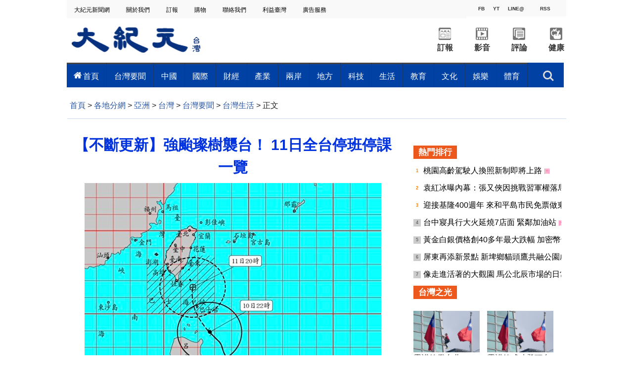

--- FILE ---
content_type: text/html; charset=UTF-8
request_url: https://www.epochtimes.com/b5/21/9/10/n13224811.htm
body_size: 21493
content:
<!DOCTYPE html>
<html lang="zh-Hant">
<head>
<meta charset="UTF-8">
<link rel="icon" href="/favicon.ico" type="image/x-icon">
<link rel="icon" href="/favicon-16x16.png" sizes="16x16" type="image/png">
<link rel="icon" href="/favicon-32x32.png" sizes="32x32" type="image/png">
<link rel="icon" href="/favicon-48x48.png" sizes="48x48" type="image/png">
<link rel="apple-touch-icon" sizes="120x120" href="/apple-touch-icon-120.png">
<link rel="apple-touch-icon" sizes="152x152" href="/apple-touch-icon-152.png">
<link rel="apple-touch-icon" sizes="180x180" href="/apple-touch-icon.png">
<link rel="icon" sizes="192x192" href="/android-icon-192x192.png">
<link rel="icon" sizes="512x512" href="/android-icon-512x512.png">
<link rel="manifest" href="/manifest.json">
<meta name="viewport" content="width=device-width, initial-scale=1">
<link rel="profile" href="http://gmpg.org/xfn/11">
<link rel="preconnect" href="https://www.googletagmanager.com">
<link rel="preconnect" href="https://cdn.cookielaw.org">
	<meta name="date" content="2021-09-10 10:14:41 PM" />
			<link rel="preload" as="image" href="https://i.epochtimes.com/assets/uploads/2021/09/id13224848-ea291a7c3c5d09c6944bbbeafcdf501e-600x400.jpg">
	<title>【不斷更新】強颱璨樹襲台！ 11日全台停班停課一覽 | 颱風 | 大紀元</title>
<meta name='robots' content='index, follow' />
<meta name="description" content="強烈颱風璨樹進逼台灣，中央氣象局今天指出，璨樹目前正進入巴士海峽中，對台灣東南方海面造成威脅，陸上警戒範圍包括台東、恆春半島及屏東，明天（11日）下半天影響劇烈。">
<meta property="og:locale" content="zh_TW" >
<meta property="og:site_name" content="大紀元 www.epochtimes.com" >
<meta property="article:publisher" content="https://www.facebook.com/djytimes">
<meta property="og:url" content="https://www.epochtimes.com/b5/21/9/10/n13224811.htm">
<meta property="og:type" content="article">
<meta property="og:title" content="【不斷更新】強颱璨樹襲台！ 11日全台停班停課一覽 | 颱風 | 大紀元">
<meta property="og:description" content="強烈颱風璨樹進逼台灣，中央氣象局今天指出，璨樹目前正進入巴士海峽中，對台灣東南方海面造成威脅，陸上警戒範圍包括台東、恆春半島及屏東，明天（11日）下半天影響劇烈。">
<meta property="fb:page_id" content="1571885662850711">
<meta property="og:image" content="https://i.epochtimes.com/assets/uploads/2021/09/id13224848-ea291a7c3c5d09c6944bbbeafcdf501e-700x359.jpg">
<meta property="twitter:site" content="大紀元 www.epochtimes.com" >
<meta property="twitter:domain" content="www.epochtimes.com" >
<meta name="twitter:title" content="【不斷更新】強颱璨樹襲台！ 11日全台停班停課一覽 | 颱風 | 大紀元">
<meta name="twitter:description" content="強烈颱風璨樹進逼台灣，中央氣象局今天指出，璨樹目前正進入巴士海峽中，對台灣東南方海面造成威脅，陸上警戒範圍包括台東、恆春半島及屏東，明天（11日）下半天影響劇烈。">
<meta name="twitter:card" content="summary_large_image">
<meta name="twitter:image" content="https://i.epochtimes.com/assets/uploads/2021/09/id13224848-ea291a7c3c5d09c6944bbbeafcdf501e-700x359.jpg">
<link rel='stylesheet' id='djy-style-css' href='https://www.epochtimes.com/assets/themes/djy/style.min.css?ver=20260123' type='text/css' media='all' />
<link rel='stylesheet' id='djy-foundation-css' href='https://www.epochtimes.com/assets/themes/djy/css/foundation/foundation.min.css?ver=20150811' type='text/css' media='all' />
<link rel='stylesheet' id='djy-global-css' href='https://www.epochtimes.com/assets/themes/djy/css/global-v2.min.css?ver=20250424' type='text/css' media='all' />
<link rel='stylesheet' id='djy-article-css' href='https://www.epochtimes.com/assets/themes/djy/css/article-v2.min.css?ver=20250728' type='text/css' media='all' />
<link rel='stylesheet' id='djy-slick-css-css' href='https://www.epochtimes.com/assets/themes/djy/css/community/slick.css?ver=20160303' type='text/css' media='all' />
<link rel='stylesheet' id='djy-widget-template-css' href='https://www.epochtimes.com/assets/themes/djy/css/widget-v2.min.css?ver=20250424' type='text/css' media='all' />
<link rel='stylesheet' id='djy-print-css' href='https://www.epochtimes.com/assets/themes/djy/css/print.min.css?ver=20160303' type='text/css' media='print' />

<link rel="canonical" href="https://www.epochtimes.com/b5/21/9/10/n13224811.htm" />
<meta property="fb:pages" content="156786811025453" />
<meta name="news_keywords" content="停班停課,璨樹,颱風,大紀元" />
	<script>
		var djy_primary_category, djy_primary_cat_full, djy_user_id, djy_tag_ids, djy_tag_names_full, djy_post_id, djy_author_ids, djy_public_authors, djy_cat_ids, djy_cat_names_full, djy_term_ids, djy_term_names_full, djy_all_term_ids, djy_all_term_names_full, djy_domain, djy_ads_term_ids, djy_publish_date, djy_no_ads = false;
		var encoding = 'b5';
        function verifyStorage(){try{ localStorage.setItem('test',1);localStorage.removeItem('test');return 1;} catch(e) {return 0;}}
        var hasStorage = verifyStorage();
        if (hasStorage) {
            var preferred_lang = localStorage.getItem('preferred_lang');
            var href = window.location.href;
            if (preferred_lang && href.indexOf('/tag/') === -1 && href.indexOf('/authors/') === -1) {
                if (window.location.pathname === '/' && preferred_lang === 'gb') {
                    window.location.replace('/gb/');
                } else {
                    var current_lang = '/'+ (preferred_lang === 'b5' ? 'gb' : 'b5')+'/';
                    if (href.indexOf(current_lang) !== -1 && href.indexOf('/'+preferred_lang+'/') === -1) {
                        window.location.replace(href.replace(current_lang, '/'+preferred_lang+'/'));
                    }
                }
            }
        }
	djy_primary_category = '1077891';
djy_primary_cat_full = '台灣生活-1077891';
djy_user_id = '452';
djy_post_id = '13224811';
djy_tag_ids = '1116080,55333,143036';
djy_tag_names_full = '璨樹-1116080;颱風-55333;停班停課-143036';
djy_cat_ids = '989,1184623,1349361,1077891,414,391,401';
djy_cat_names_full = '亞洲-989;台灣-1184623;台灣-1349361;台灣生活-1077891;台灣要聞-414;各地分網-391;新聞-401';
djy_term_ids = '1385006';
djy_term_names_full = '編輯精選-1385006';
djy_all_term_ids = '989,1184623,1349361,1077891,414,391,401,1385006';
djy_all_term_names_full = '亞洲-989;台灣-1184623;台灣-1349361;台灣生活-1077891;台灣要聞-414;各地分網-391;新聞-401;編輯精選-1385006';
djy_ads_term_ids = '1184931,1167019,989,1184623,1349361,1077891,414,391,401,1385006';
djy_publish_date = '20210910';
	</script>
	
<script type="application/ld+json">
{"@context":"https:\/\/schema.org","@type":"BreadcrumbList","itemListElement":[{"@type":"ListItem","position":1,"name":"\u5404\u5730\u5206\u7db2","item":"https:\/\/www.epochtimes.com\/b5\/ncChineseCommunity.htm"},{"@type":"ListItem","position":2,"name":"\u4e9e\u6d32","item":"https:\/\/www.epochtimes.com\/b5\/nsc989.htm"},{"@type":"ListItem","position":3,"name":"\u53f0\u7063","item":"https:\/\/www.epochtimes.com\/b5\/ncid1184623.htm"},{"@type":"ListItem","position":4,"name":"\u53f0\u7063\u8981\u805e","item":"https:\/\/www.epochtimes.com\/b5\/nsc414.htm"},{"@type":"ListItem","position":5,"name":"\u53f0\u7063\u751f\u6d3b","item":"https:\/\/www.epochtimes.com\/b5\/ncid1077891.htm"}]}
</script>

<script type="application/ld+json">
{"@context":"https:\/\/schema.org","@type":"NewsArticle","@id":"https:\/\/www.epochtimes.com\/b5\/21\/9\/10\/n13224811.htm\/#newsarticle","url":"https:\/\/www.epochtimes.com\/b5\/21\/9\/10\/n13224811.htm","mainEntityOfPage":"https:\/\/www.epochtimes.com\/b5\/21\/9\/10\/n13224811.htm","headline":"【不斷更新】強颱璨樹襲台！ 11日全台停班停課一覽","description":"強烈颱風璨樹進逼台灣，中央氣象局今天指出，璨樹目前正進入巴士海峽中，對台灣東南方海面造成威脅，陸上警戒範圍包括台東、恆春半島及屏東，明天（11日）下半天影響劇烈。","keywords":"璨樹,颱風,停班停課","dateCreated":"2021-09-10T22:14:41Z","datePublished":"2021-09-10T22:14:41Z","dateModified":"2021-09-11T21:55:41Z","author":{"@type":"Person","name":"大紀元新聞網","description":"大紀元報導","image":""},"publisher":{"@type":"Organization","logo":{"@type":"ImageObject","url":"https:\/\/www.epochtimes.com\/assets\/themes\/djy\/images\/DJY-Web-Logo.png","width":"195","height":"80"},"name":"大紀元","sameAs":["https:\/\/www.facebook.com\/djytimes","https:\/\/x.com\/dajiyuan"]},"articleSection":"台灣生活","thumbnailUrl":"https:\/\/i.epochtimes.com\/assets\/uploads\/2021\/09\/id13224848-ea291a7c3c5d09c6944bbbeafcdf501e.jpg","name":"【不斷更新】強颱璨樹襲台！ 11日全台停班停課一覽","wordCount":"673","timeRequired":"161","mainEntity":{"@type":"WebPage","@id":"https:\/\/www.epochtimes.com\/b5\/21\/9\/10\/n13224811.htm"},"image":{"@type":"ImageObject","contentUrl":"https:\/\/i.epochtimes.com\/assets\/uploads\/2021\/09\/id13224848-ea291a7c3c5d09c6944bbbeafcdf501e-600x395.jpg","url":"https:\/\/i.epochtimes.com\/assets\/uploads\/2021\/09\/id13224848-ea291a7c3c5d09c6944bbbeafcdf501e-600x400.jpg","name":"強烈颱風璨樹進逼台灣。（氣象局）","height":"600","width":"400"},"isAccessibleForFree":"true","potentialAction":{"@type":"ReadAction","target":[{"@type":"EntryPoint","urlTemplate":"https:\/\/www.epochtimes.com\/b5\/21\/9\/10\/n13224811.htm"}]},"inLanguage":"zh-Hant","copyrightYear":"2026"}
</script>
<meta property="dable:item_id" content="13224811">
<meta property="dable:author" content="djy">
<link rel="amphtml" href="https://www.epochtimes.com/b5/21/9/10/n13224811.htm/amp" /><!--[if lt IE 9]>
     <script type="text/javascript" src="/assets/themes/djy/js/html5.js"></script>
     <link href="/assets/themes/djy/css/ie.css" rel="stylesheet" type="text/css" />
<![endif]-->
</head>
<body class="post-template-default single single-post postid-13224811 single-format-standard b5 single-template-living-article">    <!-- Google tag (gtag.js) -->
    <script async src="https://www.googletagmanager.com/gtag/js?id=G-64JWG501SB"></script>
    <script>
        var ga4_para_obj = {};

        if (typeof(djy_user_id) != "undefined" && djy_user_id !== null) {
            ga4_para_obj.author_id = djy_user_id;
        }
        if (typeof(djy_public_authors) != "undefined" && djy_public_authors !== null) {
            ga4_para_obj.author_name = djy_public_authors;
        }
        if (typeof(djy_cat_ids) != "undefined" && djy_cat_ids !== null) {
            ga4_para_obj.category_ids = djy_cat_ids;
        }
        if (typeof(djy_all_term_names_full) != "undefined" && djy_all_term_names_full !== null) {
            ga4_para_obj.category_names = djy_all_term_names_full;
        }
        if (typeof(djy_primary_category) != "undefined" && djy_primary_category !== null) {
            ga4_para_obj.primary_category = djy_primary_cat_full;
        }
        if (typeof(djy_publish_date) != "undefined" && djy_publish_date !== null) {
            ga4_para_obj.publish_date = djy_publish_date;
        }
        if (typeof(djy_term_ids) != "undefined" && djy_term_ids !== null) {
            ga4_para_obj.term_ids = djy_term_ids;
        }
        ga4_para_obj.cookie_domain = '.epochtimes.com';

        window.dataLayer = window.dataLayer || [];
        function gtag(){dataLayer.push(arguments);}
        gtag('consent', 'default', {
            ad_storage: "granted",
            analytics_storage: "granted",
            functionality_storage: "granted",
            personalization_storage: "granted",
            security_storage: "granted",
            ad_user_data: "granted",
            ad_personalization: "granted"
        });// Override defaults to 'denied' for specific regions.
        gtag('consent', 'default', {
            ad_storage: 'denied',
            analytics_storage: 'denied',
            functionality_storage: 'denied',
            personalization_storage: 'denied',
            security_storage: 'denied',
            ad_user_data: 'denied',
            ad_personalization: 'denied',
            ad_user_personalization: 'denied',
            region: ['AT', 'BE', 'BG', 'HR', 'CY', 'CZ', 'DK', 'EE', 'FI', 'FR', 'DE', 'GR', 'HU', 'IE', 'IT', 'LV', 'LT', 'LU', 'MT', 'NL', 'PL', 'PT', 'RO', 'SK', 'SI', 'ES', 'SE', 'GB', 'CH']
        });


        var sent_pageview_status = 0;
        if (hasStorage) {
            //ATTN: in OneTrust: C0005 - social; C0003 - functional; C0002 - performance; C0004 - ads target; C0001 - basic that always active
            var currentGroups = localStorage.getItem('EpochOnetrustActiveGroups');
            if (currentGroups) {
                var performanceAuth = (currentGroups.indexOf('C0002') === -1) ? 'denied' : 'granted';
                var functionalAuth = (currentGroups.indexOf('C0003') === -1) ? 'denied' : 'granted';
                var targetingAuth = (currentGroups.indexOf('C0004') === -1) ? 'denied' : 'granted';

                gtag('consent', 'update', {
                    analytics_storage: performanceAuth,
                    personalization_storage: performanceAuth,
                    security_storage: performanceAuth,
                    functionality_storage: functionalAuth,
                    ad_storage: targetingAuth,
                    ad_user_data: targetingAuth,
                    ad_personalization: targetingAuth,
                    ad_user_personalization: targetingAuth
                });
                sent_pageview_status = 1;
            }
        }

        gtag('set', {'cookie_flags': 'SameSite=Lax;Secure'});
        gtag('set', 'send_page_view', false);
        gtag('js', new Date());
        gtag('config', 'G-64JWG501SB', ga4_para_obj);

        function sent_pageview_check() {
            if (sent_pageview_status < 3) {
                sent_pageview_status = 3;
                gtag('event', 'page_view', {
                    'page_title': document.title,
                    'page_location': window.location.href,
                    'page_path': window.location.pathname
                });
            }
        }
        if (sent_pageview_status == 1) {
            sent_pageview_check();
        }
        </script>
        <script src="https://cdn.cookielaw.org/scripttemplates/otSDKStub.js" data-document-language="true" type="text/javascript" charset="UTF-8" data-domain-script="018e5888-3113-7bbd-ad24-8a36ff0c5755" ></script>
        <script>
        function OptanonWrapper() {
            if (hasStorage && (localStorage.getItem('EpochOnetrustActiveGroups') !== OnetrustActiveGroups)) {
                localStorage.setItem('EpochOnetrustActiveGroups', OnetrustActiveGroups);
                window.location.reload();
            }
            sent_pageview_check();
        }

        // in case there was no callback
        setTimeout(function() {
            sent_pageview_check();
        }, 3000);
    </script>


	<script>
	var epochload = [];
	var slots =  new Array();
	function loadGTM(id) {
		(function(w,d,s,l,i){w[l]=w[l]||[];w[l].push({'gtm.start':new Date().getTime(),event:'gtm.js'});var f=d.getElementsByTagName(s)[0],j=d.createElement(s),dl=l!='dataLayer'?'&l='+l:'';
			j.async=true;j.src='//www.googletagmanager.com/gtm.js?id='+i+dl;f.parentNode.insertBefore(j,f);})(window,document,'script','dataLayer', id);
	}
		</script>
	<noscript><iframe src="//www.googletagmanager.com/ns.html?id=GTM-WHM2XS" height="0" width="0" style="display:none;visibility:hidden"></iframe></noscript>
	<script>
	if (document.getElementsByClassName('archive tag').length > 0) {
		setTimeout(function() {
			loadGTM('GTM-WHM2XS');
		}, 3000);
	} else {
		loadGTM('GTM-WHM2XS');
	}
	</script>
    <script class="optanon-category-C0002-C0004" type="text/plain" src="https://btloader.com/tag?o=5755245557186560&upapi=true" async></script>
	
<div class="single_column_container" style="width: 1010px; margin: 0 auto;; background-color: #ffffff; border: ;">
	<div class="content" style="background-color: #ffffff; padding: 0; ">
	
<div class="single_column_container" style="width: 100%; background-color: #ffffff; border: ;">
	<div class="content" style="background-color: #ffffff; padding: 0; ">
	
<div class="living_2_columns_container" style="width: 100%; border: ;">
	<div class="content">
				<div class="list_wrap">
							<div class="left_column " style="border-right: ; padding: 0 0 0 10px;; background-color: #f9f9f9; float: left; display: inline-block; width: 80%;">
					<div class="living-navigation" style="background-color:#f9f9f9">
		<header role="navigation">
		<ul style="float: left;">
						<li>
				<a href="https://www.epochtimes.com/taiwan" target="_blank" style="font-size:12px;color:#000000;">
					大紀元新聞網				</a>
				<span style="width:30px">&nbsp;</span>
			</li>
						<li>
				<a href="https://www.epochtimes.com.tw/about.htm" target="_blank" style="font-size:12px;color:#000000;">
					關於我們				</a>
				<span style="width:30px">&nbsp;</span>
			</li>
						<li>
				<a href="https://order.epochtimes.com.tw/" target="_blank" style="font-size:12px;color:#000000;">
					訂報				</a>
				<span style="width:30px">&nbsp;</span>
			</li>
						<li>
				<a href="https://www.epochmall.com/" target="_blank" style="font-size:12px;color:#000000;">
					 購物				</a>
				<span style="width:30px">&nbsp;</span>
			</li>
						<li>
				<a href="https://www.epochtimes.com.tw/contact" target="_blank" style="font-size:12px;color:#000000;">
					 聯絡我們				</a>
				<span style="width:30px">&nbsp;</span>
			</li>
						<li>
				<a href="https://www.epochtimes.com.tw/LeadTaiwan.html" target="_blank" style="font-size:12px;color:#000000;">
					利益臺灣				</a>
				<span style="width:30px">&nbsp;</span>
			</li>
						<li>
				<a href="https://event.epochtimes.com.tw/advertise/" target="_blank" style="font-size:12px;color:#000000;">
					 廣告服務				</a>
				<span style="width:30px">&nbsp;</span>
			</li>
					</ul>
				<div id="login_wrapper" class="pipa_login_wrapper" style="margin-top:6px;"></div>
	</header>
	</div>
				</div>
							<div class="right_column " style="padding: 0 10px 0 0 ;; background-color: #f9f9f9; float: right; display:inline-block; width: 20%;">
					<div class="living-horizontal-line" style="margin: ;">
<hr style="border-top: 4px solid #f9f9f9; width: 100%; ">
</div>

<div class="single_column_container" style="width: 160px; margin: 0 auto;; background-color: #ffffff; border: ;">
	<div class="content" style="background-color: #ffffff; padding: 0; ">
	
<div class="living_3_columns_container" style="width: 160px; margin: 0 auto;; border: ;">
	<div class="content">
				<div class="list_wrap">
							<div class="left_column" style="border-right: ; padding: 0; background-color: #f9f9f9 ;float: left; width: 34%">
					
<div class="living_3_columns_container" style="width: 55px; margin: 0 auto;; border: ;">
	<div class="content">
				<div class="list_wrap">
							<div class="left_column" style="border-right: ; padding: 0; background-color: #f9f9f9 ;float: left; width: 45%">
					
<div class="single_column_container" style="width: 25px; margin: 0 auto;; background-color: #f9f9f9; border: ;">
	<div class="content" style="background-color: #f9f9f9; padding: 0; ">
	<div class="living_image_box">
	<a href="https://www.facebook.com/epochtimes.taiwan" target="_blank">
						<img src=""  alt="">
							<div class="title" style="background-color: #f9f9f9; color: #333333; font-size: 10px;" >
				FB			</div>
			</a>
</div>
	</div>
	<div class="clear"></div>
</div>
				</div>
							<div class="mid_column" style="border-right: ; padding: 0; background-color: #f9f9f9 ;float: left; width: 10%">
					
<div class="living-vertical-line" style="border-left: 5px solid #f9f9f9; height: 5px;">&nbsp;</div>

				</div>
							<div class="right_column" style="padding: 0; background-color: #f9f9f9 ;float: left; width: 45%">
					
<div class="single_column_container" style="width: 25px; margin: 0 auto;; background-color: #f9f9f9; border: ;">
	<div class="content" style="background-color: #f9f9f9; padding: 0; ">
	<div class="living_image_box">
	<a href="https://www.youtube.com/channel/UCApkp-DRCG3ioHRepJU85tw" target="_blank">
						<img src=""  alt="">
							<div class="title" style="background-color: #f9f9f9; color: #333333; font-size: 10px;" >
				YT			</div>
			</a>
</div>
	</div>
	<div class="clear"></div>
</div>
				</div>
					</div>
				<div id="login_wrapper" style="float: right;margin-top: -47px;margin-right: 65px;"></div>
		<div class="clear"></div>
	</div>
</div>

				</div>
							<div class="mid_column" style="border-right: ; padding: 0; background-color: #f9f9f9 ;float: left; width: 44%">
					
<div class="living_3_columns_container" style="width: 70px; margin: 0 auto;; border: ;">
	<div class="content">
				<div class="list_wrap">
							<div class="left_column" style="border-right: ; padding: 0; background-color: #f9f9f9 ;float: left; width: 7%">
					
<div class="living-vertical-line" style="border-left: 5px solid #f9f9f9; height: 5px;">&nbsp;</div>

				</div>
							<div class="mid_column" style="border-right: ; padding: 0px 0px 0px 0px; background-color: #f9f9f9 ;float: left; width: 86%">
					
<div class="single_column_container" style="width: 60px; margin: 0 auto;; background-color: #f9f9f9; border: ;">
	<div class="content" style="background-color: #f9f9f9; padding: 0; ">
	<div class="living_image_box">
	<a href="https://page.line.me/gjy3178r" target="_blank">
						<img src=""  alt="">
							<div class="title" style="background-color: #f9f9f9; color: #333333; font-size: 10px;" >
				LINE@			</div>
			</a>
</div>
	</div>
	<div class="clear"></div>
</div>
				</div>
							<div class="right_column" style="padding: 0; background-color: #f9f9f9 ;float: left; width: 7%">
					
<div class="living-vertical-line" style="border-left: 5px solid #f9f9f9; height: 5px;">&nbsp;</div>

				</div>
					</div>
				<div id="login_wrapper" style="float: right;margin-top: -47px;margin-right: 65px;"></div>
		<div class="clear"></div>
	</div>
</div>

				</div>
							<div class="right_column" style="padding: 0; background-color: #f9f9f9 ;float: left; width: 22%">
					
<div class="single_column_container" style="width: 35px; margin: 0 auto;; background-color: #f9f9f9; border: ;">
	<div class="content" style="background-color: #f9f9f9; padding: 0; ">
	<div class="living_image_box">
	<a href="https://www.epochtimes.com.tw/Rss/latest" target="_blank">
						<img src=""  alt="">
							<div class="title" style="background-color: #f9f9f9; color: #333333; font-size: 10px;" >
				RSS			</div>
			</a>
</div>
	</div>
	<div class="clear"></div>
</div>
				</div>
					</div>
				<div id="login_wrapper" style="float: right;margin-top: -47px;margin-right: 65px;"></div>
		<div class="clear"></div>
	</div>
</div>

	</div>
	<div class="clear"></div>
</div>
<div class="living-horizontal-line" style="margin: ;">
<hr style="border-top: 1px solid #f9f9f9; width: 100%; ">
</div>
				</div>
					</div>
				<div class="clear"></div>
	</div>
</div>


<div class="single_column_container" style="width: 1010px; margin: 0 auto;; background-color: #ffffff; border: ;">
	<div class="content" style="background-color: #ffffff; padding: 0 5px 0 0; ">
	
<div class="living_3_columns_container" style="width: 1010px; margin: 0 auto;; border: ;">
	<div class="content">
				<div class="list_wrap">
							<div class="left_column" style="border-right: ; padding: 0; background-color: #ffffff ;float: left; width: 27%">
					<div class="living_image_box">
	<a href="https://www.epochtimes.com/taiwan" target="_blank">
						<img src="https://www.epochtimes.com.tw/asset/image/main/logo.png"  alt="">
					</a>
</div>
				</div>
							<div class="mid_column" style="border-right: ; padding: 0; background-color: #ffffff ;float: left; width: 45%">
					
<div class="single_column_container" style="width: 450px; margin: 0 auto;; background-color: #ffffff; border: ;">
	<div class="content" style="background-color: #ffffff; padding: 0; ">
	<div class="living-horizontal-line" style="margin: ;">
<hr style="border-top: 1px solid #ffffff; width: 450; ">
</div>
	</div>
	<div class="clear"></div>
</div>
				</div>
							<div class="right_column" style="padding: 0; background-color: #ffffff ;float: left; width: 28%">
					
<div class="living_2_columns_container" style="width: 300px; margin: 0 auto;; border: ;">
	<div class="content">
				<div class="list_wrap">
							<div class="left_column " style="border-right: ; padding: 0; background-color: #ffffff; float: left; display: inline-block; width: 50%;">
					
<div class="living_2_columns_container" style="width: 150px; margin: 0 auto;; border: ;">
	<div class="content">
				<div class="list_wrap">
							<div class="left_column " style="border-right: ; padding: 19px 25px 0px 25px; background-color: #ffffff; float: left; display: inline-block; width: 50%;">
					<div class="living_image_box">
	<a href="https://order.epochtimes.com.tw/?utm_source=DJYtwEpoch&#038;utm_medium=topBarIcon" target="_blank">
						<img src="https://www.epochtimes.com.tw/asset/image/main/order_ico2.png"  alt="">
					</a>
</div>
				</div>
							<div class="right_column " style="padding: 19px 25px 0px 25px; background-color: #ffffff; float: right; display:inline-block; width: 50%;">
					<div class="living_image_box">
	<a href="https://www.epochtimes.com/b5/ncid1246391.htm" target="_blank">
						<img src="https://www.epochtimes.com.tw/asset/image/main/video_ico2.png"  alt="">
					</a>
</div>
				</div>
					</div>
				<div class="clear"></div>
	</div>
</div>


<div class="living_2_columns_container" style="width: 150px; margin: 0 auto;; border: ;">
	<div class="content">
				<div class="list_wrap">
							<div class="left_column " style="border-right: ; padding: 0; background-color: #ffffff; float: left; display: inline-block; width: 50%;">
							<div class="living-simple-text" style="text-align: center; font-size: 16px; font-weight: bold; font-style: normal; color: #333333;">
		<p><a style="text-align: center; font-size: 16px; font-weight: bold; font-style: normal; color: #333333;" href="https://order.epochtimes.com.tw/?utm_source=DJYtwEpoch&#038;utm_medium=topBarIcon" target="_blank">訂報</a></p>		</div>
						</div>
							<div class="right_column " style="padding: 0; background-color: #ffffff; float: right; display:inline-block; width: 50%;">
							<div class="living-simple-text" style="text-align: center; font-size: 16px; font-weight: bold; font-style: normal; color: #333333;">
		<p><a style="text-align: center; font-size: 16px; font-weight: bold; font-style: normal; color: #333333;" href="https://www.epochtimes.com/b5/ncid1246391.htm" target="_blank">影音</a></p>		</div>
						</div>
					</div>
				<div class="clear"></div>
	</div>
</div>

				</div>
							<div class="right_column " style="padding: 0; background-color: #ffffff; float: right; display:inline-block; width: 50%;">
					
<div class="living_2_columns_container" style="width: 150px; margin: 0 auto;; border: ;">
	<div class="content">
				<div class="list_wrap">
							<div class="left_column " style="border-right: ; padding: 19px 25px 0px 25px; background-color: #ffffff; float: left; display: inline-block; width: 50%;">
					<div class="living_image_box">
	<a href="https://www.epochtimes.com/b5/nccomment.htm" target="_blank">
						<img src="https://www.epochtimes.com.tw/asset/image/main/comment_ico2.png"  alt="">
					</a>
</div>
				</div>
							<div class="right_column " style="padding: 19px 25px 0px 25px; background-color: #ffffff; float: right; display:inline-block; width: 50%;">
					<div class="living_image_box">
	<a href="https://www.epochtimes.com/b5/ncid1184684.htm" target="_blank">
						<img src="https://www.epochtimes.com.tw/asset/image/main/health_ico2.png"  alt="">
					</a>
</div>
				</div>
					</div>
				<div class="clear"></div>
	</div>
</div>


<div class="living_2_columns_container" style="width: 100%; border: ;">
	<div class="content">
				<div class="list_wrap">
							<div class="left_column " style="border-right: ; padding: 0; background-color: #ffffff; float: left; display: inline-block; width: 50%;">
							<div class="living-simple-text" style="text-align: center; font-size: 16px; font-weight: bold; font-style: normal; color: #333333;">
		<p><a style="text-align: center; font-size: 16px; font-weight: bold; font-style: normal; color: #333333;" href="https://www.epochtimes.com/b5/nccomment.htm" target="_blank">評論</a></p>		</div>
						</div>
							<div class="right_column " style="padding: 0; background-color: #ffffff; float: right; display:inline-block; width: 50%;">
							<div class="living-simple-text" style="text-align: center; font-size: 16px; font-weight: bold; font-style: normal; color: #333333;">
		<p><a style="text-align: center; font-size: 16px; font-weight: bold; font-style: normal; color: #333333;" href="https://www.epochtimes.com/b5/ncid1184684.htm" target="_blank">健康</a></p>		</div>
						</div>
					</div>
				<div class="clear"></div>
	</div>
</div>

				</div>
					</div>
				<div class="clear"></div>
	</div>
</div>


<div class="single_column_container" style="width: 100%; background-color: #ffffff; border: ;">
	<div class="content" style="background-color: #ffffff; padding: 0; ">
		</div>
	<div class="clear"></div>
</div>
				</div>
					</div>
				<div id="login_wrapper" style="float: right;margin-top: -47px;margin-right: 65px;"></div>
		<div class="clear"></div>
	</div>
</div>


<div class="inspired-mega-menu" style="visibility: hidden;">
	<header class="cd-main-header">
		<ul class="cd-header-buttons">
			<li style="">
				<a class="cd-search-trigger" href="#cd-search">搜索<span></span></a>
			</li>
			<li><a class="cd-nav-trigger" href="#cd-primary-nav">目錄<span></span></a></li>
		</ul> <!-- cd-header-buttons -->
	</header>

	<main class="cd-main-content"></main>

	<nav class="cd-nav">
		<ul id="cd-primary-nav" class="cd-primary-nav is-fixed clear" style="background-color: #0041a3;">
				<li class="has-children">
				<a href="https://www.epochtimes.com/b5/ncid1184623.htm" style="color: #ffffff; font-size: 16px; padding: 0px 15px;" data-term-id="1184623">首頁</a>
				<ul class="cd-nav-gallery is-hidden" style="padding-top: 16px;">
					<li class="go-back"><a href="#">目錄</a></li>
					<li class="see-all" style="display: none;">
										</li>
									<div class="nav-gallery-list">
										<li>
							<a class="cd-nav-item" href="https://www.epochtimes.com/b5/26/2/3/n14690281.htm" target="_blank">
								<img src="https://i.epochtimes.com/assets/uploads/2026/02/id14690282-828304-320x200.jpg" alt="元長龍岩社區 把電鍋煮成冠軍滋味" width="320" height="200">
								<h3>元長龍岩社區 把電鍋煮成冠軍滋味</h3>
							</a>
						</li>
										<li>
							<a class="cd-nav-item" href="https://www.epochtimes.com/b5/26/2/3/n14690327.htm" target="_blank">
								<img src="https://i.epochtimes.com/assets/uploads/2026/02/id14690328-828215-320x200.jpg" alt="李貞秀曝赴中放棄國籍遭拒 內政部：應提出證明" width="320" height="200">
								<h3>李貞秀曝赴中放棄國籍遭拒 內政部：應提出證明</h3>
							</a>
						</li>
										<li>
							<a class="cd-nav-item" href="https://www.epochtimes.com/b5/26/2/3/n14690316.htm" target="_blank">
								<img src="https://i.epochtimes.com/assets/uploads/2026/02/id14690325-828254-320x200.jpg" alt="台美簽署矽盛世宣言 賴清德揭雙方合作3戰略" width="320" height="200">
								<h3>台美簽署矽盛世宣言 賴清德揭雙方合作3戰略</h3>
							</a>
						</li>
										<li>
							<a class="cd-nav-item" href="https://www.epochtimes.com/b5/26/2/3/n14690308.htm" target="_blank">
								<img src="https://i.epochtimes.com/assets/uploads/2026/02/id14690309-828269-320x200.jpg" alt="經長：規劃3年內建置稀土試量產線 滿足5成本土需求" width="320" height="200">
								<h3>經長：規劃3年內建置稀土試量產線 滿足5成本土需求</h3>
							</a>
						</li>
										<li>
							<a class="cd-nav-item" href="https://www.epochtimes.com/b5/26/2/3/n14690337.htm" target="_blank">
								<img src="https://i.epochtimes.com/assets/uploads/2026/02/id14690338-828327-320x200.jpg" alt="搶黃金48小時 屏基髖部骨折整合照護接軌國際" width="320" height="200">
								<h3>搶黃金48小時 屏基髖部骨折整合照護接軌國際</h3>
							</a>
						</li>
									</div>		
							</ul>
			</li>
				<li class="has-children">
				<a href="https://www.epochtimes.com/b5/nsc414.htm" style="color: #ffffff; font-size: 16px; padding: 0px 15px;" data-term-id="414">台灣要聞</a>
				<ul class="cd-nav-gallery is-hidden" style="padding-top: 16px;">
					<li class="go-back"><a href="#">目錄</a></li>
					<li class="see-all" style="display: none;">
										</li>
									<div class="nav-gallery-list">
										<li>
							<a class="cd-nav-item" href="https://www.epochtimes.com/b5/26/2/3/n14690302.htm" target="_blank">
								<img src="https://i.epochtimes.com/assets/uploads/2026/02/id14690303-828323-320x200.jpg" alt="學者：在流量壓力下 更需要不受政商左右的媒體" width="320" height="200">
								<h3>學者：在流量壓力下 更需要不受政商左右的媒體</h3>
							</a>
						</li>
										<li>
							<a class="cd-nav-item" href="https://www.epochtimes.com/b5/26/2/3/n14690281.htm" target="_blank">
								<img src="https://i.epochtimes.com/assets/uploads/2026/02/id14690282-828304-320x200.jpg" alt="元長龍岩社區 把電鍋煮成冠軍滋味" width="320" height="200">
								<h3>元長龍岩社區 把電鍋煮成冠軍滋味</h3>
							</a>
						</li>
										<li>
							<a class="cd-nav-item" href="https://www.epochtimes.com/b5/26/2/3/n14690327.htm" target="_blank">
								<img src="https://i.epochtimes.com/assets/uploads/2026/02/id14690328-828215-320x200.jpg" alt="李貞秀曝赴中放棄國籍遭拒 內政部：應提出證明" width="320" height="200">
								<h3>李貞秀曝赴中放棄國籍遭拒 內政部：應提出證明</h3>
							</a>
						</li>
										<li>
							<a class="cd-nav-item" href="https://www.epochtimes.com/b5/26/2/3/n14690316.htm" target="_blank">
								<img src="https://i.epochtimes.com/assets/uploads/2026/02/id14690325-828254-320x200.jpg" alt="台美簽署矽盛世宣言 賴清德揭雙方合作3戰略" width="320" height="200">
								<h3>台美簽署矽盛世宣言 賴清德揭雙方合作3戰略</h3>
							</a>
						</li>
										<li>
							<a class="cd-nav-item" href="https://www.epochtimes.com/b5/26/2/3/n14690308.htm" target="_blank">
								<img src="https://i.epochtimes.com/assets/uploads/2026/02/id14690309-828269-320x200.jpg" alt="經長：規劃3年內建置稀土試量產線 滿足5成本土需求" width="320" height="200">
								<h3>經長：規劃3年內建置稀土試量產線 滿足5成本土需求</h3>
							</a>
						</li>
									</div>		
							</ul>
			</li>
				<li class="has-children">
				<a href="https://www.epochtimes.com/b5/ncid1184667.htm" style="color: #ffffff; font-size: 16px; padding: 0px 15px;" data-term-id="1184667">中國</a>
				<ul class="cd-nav-gallery is-hidden" style="padding-top: 16px;">
					<li class="go-back"><a href="#">目錄</a></li>
					<li class="see-all" style="display: none;">
										</li>
									<div class="nav-gallery-list">
										<li>
							<a class="cd-nav-item" href="https://www.epochtimes.com/b5/26/1/22/n14681628.htm" target="_blank">
								<img src="https://i.epochtimes.com/assets/uploads/2026/01/id14681629-825134-320x200.jpg" alt="根本矛盾未解 500政策難救房市" width="320" height="200">
								<h3>根本矛盾未解 500政策難救房市</h3>
							</a>
						</li>
										<li>
							<a class="cd-nav-item" href="https://www.epochtimes.com/b5/26/1/25/n14683884.htm" target="_blank">
								<img src="https://i.epochtimes.com/assets/uploads/2026/01/id14683885-826124-320x200.jpg" alt="中國器官 移植數量遠大於捐獻" width="320" height="200">
								<h3>中國器官 移植數量遠大於捐獻</h3>
							</a>
						</li>
										<li>
							<a class="cd-nav-item" href="https://www.epochtimes.com/b5/26/1/25/n14683934.htm" target="_blank">
								<img src="https://i.epochtimes.com/assets/uploads/2026/01/id14683935-826147-320x200.jpg" alt="中央軍委副主席張又俠落馬 牽動台海局勢" width="320" height="200">
								<h3>中央軍委副主席張又俠落馬 牽動台海局勢</h3>
							</a>
						</li>
										<li>
							<a class="cd-nav-item" href="https://www.epochtimes.com/b5/26/1/28/n14686104.htm" target="_blank">
								<img src="https://i.epochtimes.com/assets/uploads/2026/01/id14686105-826906-320x200.jpg" alt="AI「霸總」圍獵女性 有八旬老太被騙2000元學電商" width="320" height="200">
								<h3>AI「霸總」圍獵女性 有八旬老太被騙2000元學電商</h3>
							</a>
						</li>
										<li>
							<a class="cd-nav-item" href="https://www.epochtimes.com/b5/26/2/1/n14688591.htm" target="_blank">
								<img src="https://i.epochtimes.com/assets/uploads/2026/02/id14688593-827637-320x200.jpg" alt="袁紅冰曝內幕：張又俠因挑戰習軍權落馬" width="320" height="200">
								<h3>袁紅冰曝內幕：張又俠因挑戰習軍權落馬</h3>
							</a>
						</li>
									</div>		
							</ul>
			</li>
				<li class="has-children">
				<a href="https://www.epochtimes.com/b5/nsc418.htm" style="color: #ffffff; font-size: 16px; padding: 0px 15px;" data-term-id="418">國際</a>
				<ul class="cd-nav-gallery is-hidden" style="padding-top: 16px;">
					<li class="go-back"><a href="#">目錄</a></li>
					<li class="see-all" style="display: none;">
										</li>
									<div class="nav-gallery-list">
										<li>
							<a class="cd-nav-item" href="https://www.epochtimes.com/b5/26/2/3/n14690008.htm" target="_blank">
								<img src="https://i.epochtimes.com/assets/uploads/2025/07/id14546009-DSC08583-320x200.jpg" alt="川普：聯邦政府正向哈佛索賠10億美元" width="320" height="200">
								<h3>川普：聯邦政府正向哈佛索賠10億美元</h3>
							</a>
						</li>
										<li>
							<a class="cd-nav-item" href="https://www.epochtimes.com/b5/26/2/3/n14690010.htm" target="_blank">
								<img src="https://i.epochtimes.com/assets/uploads/2020/06/GettyImages-1091959286-320x200.jpg" alt="抹茶和牛走俏 日本2025年農產品出口創新高" width="320" height="200">
								<h3>抹茶和牛走俏 日本2025年農產品出口創新高</h3>
							</a>
						</li>
										<li>
							<a class="cd-nav-item" href="https://www.epochtimes.com/b5/26/2/3/n14690083.htm" target="_blank">
								<img src="https://i.epochtimes.com/assets/uploads/2017/12/GettyImages-115569517-320x200.jpg" alt="德國將斥巨資發展太空軍備 應對中俄威脅" width="320" height="200">
								<h3>德國將斥巨資發展太空軍備 應對中俄威脅</h3>
							</a>
						</li>
										<li>
							<a class="cd-nav-item" href="https://www.epochtimes.com/b5/26/2/3/n14690277.htm" target="_blank">
								<img src="https://i.epochtimes.com/assets/uploads/2026/02/id14690279-9bf9bde38dbf141092dee53fc2597109-320x200.jpg" alt="伊朗願與美談判 內部人士：害怕民變" width="320" height="200">
								<h3>伊朗願與美談判 內部人士：害怕民變</h3>
							</a>
						</li>
										<li>
							<a class="cd-nav-item" href="https://www.epochtimes.com/b5/26/2/3/n14690349.htm" target="_blank">
								<img src="https://i.epochtimes.com/assets/uploads/2025/10/id14621753-EpochImages-2980951255-xl-320x200.jpg" alt="歐盟：對中國金風科技公司啟動深入調查" width="320" height="200">
								<h3>歐盟：對中國金風科技公司啟動深入調查</h3>
							</a>
						</li>
									</div>		
							</ul>
			</li>
				<li class="has-children">
				<a href="https://www.epochtimes.com/b5/ncid1184669.htm" style="color: #ffffff; font-size: 16px; padding: 0px 15px;" data-term-id="1184669">財經</a>
				<ul class="cd-nav-gallery is-hidden" style="padding-top: 16px;">
					<li class="go-back"><a href="#">目錄</a></li>
					<li class="see-all" style="display: none;">
										</li>
									<div class="nav-gallery-list">
										<li>
							<a class="cd-nav-item" href="https://www.epochtimes.com/b5/26/2/2/n14689501.htm" target="_blank">
								<img src="https://i.epochtimes.com/assets/uploads/2026/02/id14689502-827909-320x200.jpg" alt="台股跌439點 力守月線31393點" width="320" height="200">
								<h3>台股跌439點 力守月線31393點</h3>
							</a>
						</li>
										<li>
							<a class="cd-nav-item" href="https://www.epochtimes.com/b5/26/2/2/n14689499.htm" target="_blank">
								<img src="https://i.epochtimes.com/assets/uploads/2026/02/id14689500-827931-320x200.jpg" alt="5年轉移2.5兆韓元 酷澎遭疑避稅" width="320" height="200">
								<h3>5年轉移2.5兆韓元 酷澎遭疑避稅</h3>
							</a>
						</li>
										<li>
							<a class="cd-nav-item" href="https://www.epochtimes.com/b5/26/2/2/n14689490.htm" target="_blank">
								<img src="https://i.epochtimes.com/assets/uploads/2026/02/id14689491-827844-320x200.jpeg" alt="黃金史詩級崩跌 美銀：牛市難終結" width="320" height="200">
								<h3>黃金史詩級崩跌 美銀：牛市難終結</h3>
							</a>
						</li>
										<li>
							<a class="cd-nav-item" href="https://www.epochtimes.com/b5/26/2/3/n14690237.htm" target="_blank">
								<img src="https://i.epochtimes.com/assets/uploads/2026/02/id14690238-828271-320x200.jpg" alt="中國記憶體恐低價搶市 台廠股價崩韓廠老神在在" width="320" height="200">
								<h3>中國記憶體恐低價搶市 台廠股價崩韓廠老神在在</h3>
							</a>
						</li>
										<li>
							<a class="cd-nav-item" href="https://www.epochtimes.com/b5/26/2/3/n14690235.htm" target="_blank">
								<img src="https://i.epochtimes.com/assets/uploads/2026/02/id14690236-828284-320x200.jpg" alt="摩根大通巨額平倉 成貴金屬崩盤推手" width="320" height="200">
								<h3>摩根大通巨額平倉 成貴金屬崩盤推手</h3>
							</a>
						</li>
									</div>		
							</ul>
			</li>
				<li class="has-children">
				<a href="https://www.epochtimes.com/b5/ncid1184670.htm" style="color: #ffffff; font-size: 16px; padding: 0px 15px;" data-term-id="1184670">產業</a>
				<ul class="cd-nav-gallery is-hidden" style="padding-top: 16px;">
					<li class="go-back"><a href="#">目錄</a></li>
					<li class="see-all" style="display: none;">
										</li>
									<div class="nav-gallery-list">
										<li>
							<a class="cd-nav-item" href="https://www.epochtimes.com/b5/26/1/18/n14678703.htm" target="_blank">
								<img src="https://i.epochtimes.com/assets/uploads/2026/01/id14678704-824527-320x200.jpg" alt="台美關稅降至15% 台灣鯛、蘭花輸美訂單有望回溫" width="320" height="200">
								<h3>台美關稅降至15% 台灣鯛、蘭花輸美訂單有望回溫</h3>
							</a>
						</li>
										<li>
							<a class="cd-nav-item" href="https://www.epochtimes.com/b5/26/1/20/n14680069.htm" target="_blank">
								<img src="https://i.epochtimes.com/assets/uploads/2026/01/id14680071-825042-320x200.jpg" alt="工具機公會：今年美國市場估成長6%至8%" width="320" height="200">
								<h3>工具機公會：今年美國市場估成長6%至8%</h3>
							</a>
						</li>
										<li>
							<a class="cd-nav-item" href="https://www.epochtimes.com/b5/26/1/22/n14681625.htm" target="_blank">
								<img src="https://i.epochtimes.com/assets/uploads/2026/01/id14681626-825552-320x200.jpg" alt="AI搶產能排擠效應？瑞銀：車用記憶體2026年恐爆缺貨漲價潮" width="320" height="200">
								<h3>AI搶產能排擠效應？瑞銀：車用記憶體2026年恐爆缺貨漲價潮</h3>
							</a>
						</li>
										<li>
							<a class="cd-nav-item" href="https://www.epochtimes.com/b5/26/1/25/n14683917.htm" target="_blank">
								<img src="https://i.epochtimes.com/assets/uploads/2026/01/id14683918-826166-320x200.jpg" alt="無人機外銷飆21倍 鄭麗君：拚2027年達成「全非紅」供應鏈目標" width="320" height="200">
								<h3>無人機外銷飆21倍 鄭麗君：拚2027年達成「全非紅」供應鏈目標</h3>
							</a>
						</li>
										<li>
							<a class="cd-nav-item" href="https://www.epochtimes.com/b5/26/2/3/n14690233.htm" target="_blank">
								<img src="https://i.epochtimes.com/assets/uploads/2026/02/id14690234-828257-320x200.jpg" alt="六都移轉年增亮眼 房仲：2月恐修正" width="320" height="200">
								<h3>六都移轉年增亮眼 房仲：2月恐修正</h3>
							</a>
						</li>
									</div>		
							</ul>
			</li>
				<li class="has-children">
				<a href="https://www.epochtimes.com/b5/ncid1184671.htm" style="color: #ffffff; font-size: 16px; padding: 0px 15px;" data-term-id="1184671">兩岸</a>
				<ul class="cd-nav-gallery is-hidden" style="padding-top: 16px;">
					<li class="go-back"><a href="#">目錄</a></li>
					<li class="see-all" style="display: none;">
										</li>
									<div class="nav-gallery-list">
										<li>
							<a class="cd-nav-item" href="https://www.epochtimes.com/b5/26/1/24/n14683176.htm" target="_blank">
								<img src="https://i.epochtimes.com/assets/uploads/2026/01/id14683185-2601240731092378-320x200.jpg" alt="中共4艘海警船擾金門水域 遭台灣海巡驅離" width="320" height="200">
								<h3>中共4艘海警船擾金門水域 遭台灣海巡驅離</h3>
							</a>
						</li>
										<li>
							<a class="cd-nav-item" href="https://www.epochtimes.com/b5/26/1/26/n14684394.htm" target="_blank">
								<img src="https://i.epochtimes.com/assets/uploads/2026/01/id14684387-2601260058182378-320x200.jpg" alt="霍諾德成功登頂台北101 引發中國網民關注" width="320" height="200">
								<h3>霍諾德成功登頂台北101 引發中國網民關注</h3>
							</a>
						</li>
										<li>
							<a class="cd-nav-item" href="https://www.epochtimes.com/b5/26/1/26/n14684509.htm" target="_blank">
								<img src="https://i.epochtimes.com/assets/uploads/2026/01/id14684529-2601260534122378-320x200.jpg" alt="台灣前官員及台商涉共諜案 2人遭羈押禁見" width="320" height="200">
								<h3>台灣前官員及台商涉共諜案 2人遭羈押禁見</h3>
							</a>
						</li>
										<li>
							<a class="cd-nav-item" href="https://www.epochtimes.com/b5/26/1/26/n14684614.htm" target="_blank">
								<img src="https://i.epochtimes.com/assets/uploads/2026/01/id14682590-2601230926152378-320x200.jpg" alt="資深史學家：中共應早日下台 中國才有生路" width="320" height="200">
								<h3>資深史學家：中共應早日下台 中國才有生路</h3>
							</a>
						</li>
										<li>
							<a class="cd-nav-item" href="https://www.epochtimes.com/b5/26/1/28/n14686081.htm" target="_blank">
								<img src="https://i.epochtimes.com/assets/uploads/2026/01/id14686082-826835-320x200.jpg" alt="港美心麵包現異物「特徵似牙齒」" width="320" height="200">
								<h3>港美心麵包現異物「特徵似牙齒」</h3>
							</a>
						</li>
									</div>		
							</ul>
			</li>
				<li class="has-children">
				<a href="https://www.epochtimes.com/b5/ncid1184675.htm" style="color: #ffffff; font-size: 16px; padding: 0px 15px;" data-term-id="1184675">地方</a>
				<ul class="cd-nav-gallery is-hidden" style="padding-top: 16px;">
					<li class="go-back"><a href="#">目錄</a></li>
					<li class="see-all" style="display: none;">
										</li>
									<div class="nav-gallery-list">
										<li>
							<a class="cd-nav-item" href="https://www.epochtimes.com/b5/26/2/3/n14690136.htm" target="_blank">
								<img src="https://i.epochtimes.com/assets/uploads/2026/02/id14690137-828191-320x200.jpg" alt="縣府召開第五次縣務會議 肯定鍥而不捨制裁不法捍衛公權力" width="320" height="200">
								<h3>縣府召開第五次縣務會議 肯定鍥而不捨制裁不法捍衛公權力</h3>
							</a>
						</li>
										<li>
							<a class="cd-nav-item" href="https://www.epochtimes.com/b5/26/2/3/n14690153.htm" target="_blank">
								<img src="https://i.epochtimes.com/assets/uploads/2026/02/id14690161-828239-320x200.jpeg" alt="交通部公路局公布 115年苗栗地區新年疏運相關措施" width="320" height="200">
								<h3>交通部公路局公布 115年苗栗地區新年疏運相關措施</h3>
							</a>
						</li>
										<li>
							<a class="cd-nav-item" href="https://www.epochtimes.com/b5/26/2/3/n14690127.htm" target="_blank">
								<img src="https://i.epochtimes.com/assets/uploads/2026/02/id14690129-828197-320x200.jpg" alt="嘉市關懷身障退伍軍人 副市長贈年節慰問金" width="320" height="200">
								<h3>嘉市關懷身障退伍軍人 副市長贈年節慰問金</h3>
							</a>
						</li>
										<li>
							<a class="cd-nav-item" href="https://www.epochtimes.com/b5/26/2/3/n14690281.htm" target="_blank">
								<img src="https://i.epochtimes.com/assets/uploads/2026/02/id14690282-828304-320x200.jpg" alt="元長龍岩社區 把電鍋煮成冠軍滋味" width="320" height="200">
								<h3>元長龍岩社區 把電鍋煮成冠軍滋味</h3>
							</a>
						</li>
										<li>
							<a class="cd-nav-item" href="https://www.epochtimes.com/b5/26/2/3/n14690337.htm" target="_blank">
								<img src="https://i.epochtimes.com/assets/uploads/2026/02/id14690338-828327-320x200.jpg" alt="搶黃金48小時 屏基髖部骨折整合照護接軌國際" width="320" height="200">
								<h3>搶黃金48小時 屏基髖部骨折整合照護接軌國際</h3>
							</a>
						</li>
									</div>		
							</ul>
			</li>
				<li class="has-children">
				<a href="https://www.epochtimes.com/b5/ncid1184676.htm" style="color: #ffffff; font-size: 16px; padding: 0px 15px;" data-term-id="1184676">科技</a>
				<ul class="cd-nav-gallery is-hidden" style="padding-top: 16px;">
					<li class="go-back"><a href="#">目錄</a></li>
					<li class="see-all" style="display: none;">
										</li>
									<div class="nav-gallery-list">
										<li>
							<a class="cd-nav-item" href="https://www.epochtimes.com/b5/25/11/27/n14643990.htm" target="_blank">
								<img src="https://i.epochtimes.com/assets/uploads/2025/10/id14611427-800239-320x200.jpg" alt="福衛八號「齊柏林衛星」再延至29日升空" width="320" height="200">
								<h3>福衛八號「齊柏林衛星」再延至29日升空</h3>
							</a>
						</li>
										<li>
							<a class="cd-nav-item" href="https://www.epochtimes.com/b5/25/12/2/n14647411.htm" target="_blank">
								<img src="https://i.epochtimes.com/assets/uploads/2025/11/id14643640-811904-320x200.jpg" alt="台積電洩密案 台灣追加起訴東京威力科創" width="320" height="200">
								<h3>台積電洩密案 台灣追加起訴東京威力科創</h3>
							</a>
						</li>
										<li>
							<a class="cd-nav-item" href="https://www.epochtimes.com/b5/25/12/4/n14648882.htm" target="_blank">
								<img src="https://i.epochtimes.com/assets/uploads/2025/12/id14648883-813880-320x200.jpg" alt="總統：台醫療科技蓄勢待發" width="320" height="200">
								<h3>總統：台醫療科技蓄勢待發</h3>
							</a>
						</li>
										<li>
							<a class="cd-nav-item" href="https://www.epochtimes.com/b5/26/1/21/n14680643.htm" target="_blank">
								<img src="https://i.epochtimes.com/assets/uploads/2026/01/id14680654-2601210102052378-320x200.jpg" alt="專家揭中共數位滲透 籲台灣人民守護資訊安全" width="320" height="200">
								<h3>專家揭中共數位滲透 籲台灣人民守護資訊安全</h3>
							</a>
						</li>
										<li>
							<a class="cd-nav-item" href="https://www.epochtimes.com/b5/26/1/29/n14686819.htm" target="_blank">
								<img src="https://i.epochtimes.com/assets/uploads/2026/01/id14686820-827140-320x200.png" alt="中研院發表20位元超導量子電腦 台灣晉升國際賽道" width="320" height="200">
								<h3>中研院發表20位元超導量子電腦 台灣晉升國際賽道</h3>
							</a>
						</li>
									</div>		
							</ul>
			</li>
				<li class="has-children">
				<a href="https://www.epochtimes.com/b5/ncid1184677.htm" style="color: #ffffff; font-size: 16px; padding: 0px 15px;" data-term-id="1184677">生活</a>
				<ul class="cd-nav-gallery is-hidden" style="padding-top: 16px;">
					<li class="go-back"><a href="#">目錄</a></li>
					<li class="see-all" style="display: none;">
										</li>
									<div class="nav-gallery-list">
										<li>
							<a class="cd-nav-item" href="https://www.epochtimes.com/b5/26/1/10/n14672766.htm" target="_blank">
								<img src="https://i.epochtimes.com/assets/uploads/2026/01/id14672773-822693-320x200.jpg" alt="陽光出現的那一刻 走進巴塞隆納聖家堂" width="320" height="200">
								<h3>陽光出現的那一刻 走進巴塞隆納聖家堂</h3>
							</a>
						</li>
										<li>
							<a class="cd-nav-item" href="https://www.epochtimes.com/b5/26/1/16/n14677447.htm" target="_blank">
								<img src="https://i.epochtimes.com/assets/uploads/2026/01/id14677452-824342-320x200.jpg" alt="清晨走向王宮的路 用雙腳量出的塞維亞早晨" width="320" height="200">
								<h3>清晨走向王宮的路 用雙腳量出的塞維亞早晨</h3>
							</a>
						</li>
										<li>
							<a class="cd-nav-item" href="https://www.epochtimes.com/b5/26/1/17/n14677993.htm" target="_blank">
								<img src="https://i.epochtimes.com/assets/uploads/2026/01/id14677994-20260117PHO0049l-320x200.jpg" alt="台灣紅茶英國奪最大獎  百年名店福南梅森將上架" width="320" height="200">
								<h3>台灣紅茶英國奪最大獎  百年名店福南梅森將上架</h3>
							</a>
						</li>
										<li>
							<a class="cd-nav-item" href="https://www.epochtimes.com/b5/26/1/18/n14678644.htm" target="_blank">
								<img src="https://i.epochtimes.com/assets/uploads/2026/01/id14678645-824538-320x200.jpg" alt="轉彎之後的藍 粉鳥林的另一種看見" width="320" height="200">
								<h3>轉彎之後的藍 粉鳥林的另一種看見</h3>
							</a>
						</li>
										<li>
							<a class="cd-nav-item" href="https://www.epochtimes.com/b5/26/2/2/n14689493.htm" target="_blank">
								<img src="https://i.epochtimes.com/assets/uploads/2026/02/id14689496-827937-320x200.jpg" alt="漫畫大師大雄與《透視進化論》深度對話" width="320" height="200">
								<h3>漫畫大師大雄與《透視進化論》深度對話</h3>
							</a>
						</li>
									</div>		
							</ul>
			</li>
				<li class="has-children">
				<a href="https://www.epochtimes.com/b5/ncid1184678.htm" style="color: #ffffff; font-size: 16px; padding: 0px 15px;" data-term-id="1184678">教育</a>
				<ul class="cd-nav-gallery is-hidden" style="padding-top: 16px;">
					<li class="go-back"><a href="#">目錄</a></li>
					<li class="see-all" style="display: none;">
										</li>
									<div class="nav-gallery-list">
										<li>
							<a class="cd-nav-item" href="https://www.epochtimes.com/b5/24/1/18/n14161084.htm" target="_blank">
								<img src="https://i.epochtimes.com/assets/uploads/2024/01/id14161085-659792-320x200.jpg" alt="淡江系所友會總會長：以「溫度」凝聚校友 支持母校永續向" width="320" height="200">
								<h3>淡江系所友會總會長：以「溫度」凝聚校友 支持母校永續向</h3>
							</a>
						</li>
										<li>
							<a class="cd-nav-item" href="https://www.epochtimes.com/b5/24/5/23/n14256211.htm" target="_blank">
								<img src="https://i.epochtimes.com/assets/uploads/2024/05/id14256237-b64d8971540fdfaa0fd6bb29_0-320x200.jpg" alt="我年輕，不隨波 因為我閱讀" width="320" height="200">
								<h3>我年輕，不隨波 因為我閱讀</h3>
							</a>
						</li>
										<li>
							<a class="cd-nav-item" href="https://www.epochtimes.com/b5/25/6/19/n14534664.htm" target="_blank">
								<img src="https://i.epochtimes.com/assets/uploads/2025/06/id14534678-b07e4abd1933c1d32a5d60d047313104-320x200.jpg" alt="僑委會2025臺灣華語教學國際高峰會  研討AI及臺灣文化跨領域資源導入華語教學新趨勢" width="320" height="200">
								<h3>僑委會2025臺灣華語教學國際高峰會  研討AI及臺灣文化跨領域資源導入華語教學新趨勢</h3>
							</a>
						</li>
										<li>
							<a class="cd-nav-item" href="https://www.epochtimes.com/b5/25/7/21/n14556997.htm" target="_blank">
								<img src="https://i.epochtimes.com/assets/uploads/2025/07/id14556998-782356-320x200.jpg" alt="科學168玩翻嘉市 魔法樂園掀起學習熱潮" width="320" height="200">
								<h3>科學168玩翻嘉市 魔法樂園掀起學習熱潮</h3>
							</a>
						</li>
										<li>
							<a class="cd-nav-item" href="https://www.epochtimes.com/b5/25/9/8/n14590078.htm" target="_blank">
								<img src="https://i.epochtimes.com/assets/uploads/2025/09/id14590080-793617-320x200.jpeg" alt="ChatGPT推新功能家長監控 學者：效果有限" width="320" height="200">
								<h3>ChatGPT推新功能家長監控 學者：效果有限</h3>
							</a>
						</li>
									</div>		
							</ul>
			</li>
				<li class="has-children">
				<a href="https://www.epochtimes.com/b5/nsc2007.htm" style="color: #ffffff; font-size: 16px; padding: 0px 15px;" data-term-id="2007">文化</a>
				<ul class="cd-nav-gallery is-hidden" style="padding-top: 16px;">
					<li class="go-back"><a href="#">目錄</a></li>
					<li class="see-all" style="display: none;">
										</li>
									<div class="nav-gallery-list">
										<li>
							<a class="cd-nav-item" href="https://www.epochtimes.com/b5/26/1/30/n14687605.htm" target="_blank">
								<img src="https://i.epochtimes.com/assets/uploads/2026/02/id14689855-2Gemini_Generated_Image_rb8e1trb8e1trb8e-320x200.jpg" alt="中榜者為何是「無情鬼」" width="320" height="200">
								<h3>中榜者為何是「無情鬼」</h3>
							</a>
						</li>
										<li>
							<a class="cd-nav-item" href="https://www.epochtimes.com/b5/26/2/3/n14689921.htm" target="_blank">
								<img src="https://i.epochtimes.com/assets/uploads/2026/02/id14689939-484d3e6863d9f13cddf584a56ad3934a-320x200.jpg" alt="【未解之謎】他們同時看到世紀大瘟疫 2026美國歷劫？" width="320" height="200">
								<h3>【未解之謎】他們同時看到世紀大瘟疫 2026美國歷劫？</h3>
							</a>
						</li>
										<li>
							<a class="cd-nav-item" href="https://www.epochtimes.com/b5/26/1/31/n14688195.htm" target="_blank">
								<img src="https://i.epochtimes.com/assets/uploads/2026/02/id14688295-41d2cf6f4b9f43e2a07abca184b32f3e-320x200.png" alt="歷代赤馬紅羊年發生了哪些劫（一）戰國至西漢" width="320" height="200">
								<h3>歷代赤馬紅羊年發生了哪些劫（一）戰國至西漢</h3>
							</a>
						</li>
										<li>
							<a class="cd-nav-item" href="https://www.epochtimes.com/b5/26/2/3/n14690307.htm" target="_blank">
								<img src="https://i.epochtimes.com/assets/uploads/2019/04/cf80894f53a55700f1aa46569c521f6d-320x200.jpeg" alt="青松絮語：花瓣雨中" width="320" height="200">
								<h3>青松絮語：花瓣雨中</h3>
							</a>
						</li>
										<li>
							<a class="cd-nav-item" href="https://www.epochtimes.com/b5/26/2/1/n14688614.htm" target="_blank">
								<img src="https://i.epochtimes.com/assets/uploads/2026/02/id14690017-6528-320x200.jpg" alt="小說：賣燒餅的小女孩" width="320" height="200">
								<h3>小說：賣燒餅的小女孩</h3>
							</a>
						</li>
									</div>		
							</ul>
			</li>
				<li class="has-children">
				<a href="https://www.epochtimes.com/b5/ncyule.htm" style="color: #ffffff; font-size: 16px; padding: 0px 15px;" data-term-id="406">娛樂</a>
				<ul class="cd-nav-gallery is-hidden" style="padding-top: 16px;">
					<li class="go-back"><a href="#">目錄</a></li>
					<li class="see-all" style="display: none;">
										</li>
									<div class="nav-gallery-list">
										<li>
							<a class="cd-nav-item" href="https://www.epochtimes.com/b5/26/2/3/n14689978.htm" target="_blank">
								<img src="https://i.epochtimes.com/assets/uploads/2026/02/id14689980-240920093803100707-320x200.jpg" alt="IU獲選韓國消費者最喜愛的廣告代言人第1名" width="320" height="200">
								<h3>IU獲選韓國消費者最喜愛的廣告代言人第1名</h3>
							</a>
						</li>
										<li>
							<a class="cd-nav-item" href="https://www.epochtimes.com/b5/26/2/3/n14690014.htm" target="_blank">
								<img src="https://i.epochtimes.com/assets/uploads/2026/02/id14690022-2602030149491487-320x200.jpg" alt="Elly、Lily暢談姐妹情感 深受媽媽與姨媽影響" width="320" height="200">
								<h3>Elly、Lily暢談姐妹情感 深受媽媽與姨媽影響</h3>
							</a>
						</li>
										<li>
							<a class="cd-nav-item" href="https://www.epochtimes.com/b5/26/2/3/n14690055.htm" target="_blank">
								<img src="https://i.epochtimes.com/assets/uploads/2026/02/id14690056-2602030317281487-320x200.jpg" alt="韋喆展現多元可能性 2026首發情歌曝新計劃" width="320" height="200">
								<h3>韋喆展現多元可能性 2026首發情歌曝新計劃</h3>
							</a>
						</li>
										<li>
							<a class="cd-nav-item" href="https://www.epochtimes.com/b5/26/2/3/n14690119.htm" target="_blank">
								<img src="https://i.epochtimes.com/assets/uploads/2026/02/id14690123-2509220508401487-320x200.jpg" alt="《96分鐘》Netflix上架 衝上全球熱播榜第2名" width="320" height="200">
								<h3>《96分鐘》Netflix上架 衝上全球熱播榜第2名</h3>
							</a>
						</li>
										<li>
							<a class="cd-nav-item" href="https://www.epochtimes.com/b5/26/2/3/n14690261.htm" target="_blank">
								<img src="https://i.epochtimes.com/assets/uploads/2026/02/id14690270-2602030840291487-320x200.jpg" alt="舒華現身台北 面對暴瘦話題強調：健康很重要" width="320" height="200">
								<h3>舒華現身台北 面對暴瘦話題強調：健康很重要</h3>
							</a>
						</li>
									</div>		
							</ul>
			</li>
				<li class="has-children">
				<a href="https://www.epochtimes.com/b5/ncsports.htm" style="color: #ffffff; font-size: 16px; padding: 0px 15px;" data-term-id="403">體育</a>
				<ul class="cd-nav-gallery is-hidden" style="padding-top: 16px;">
					<li class="go-back"><a href="#">目錄</a></li>
					<li class="see-all" style="display: none;">
										</li>
									<div class="nav-gallery-list">
										<li>
							<a class="cd-nav-item" href="https://www.epochtimes.com/b5/26/1/31/n14688262.htm" target="_blank">
								<img src="https://i.epochtimes.com/assets/uploads/2026/01/id14688281-GettyImages-2259207036-320x200.jpg" alt="萊巴金娜擊敗「世界第一」首奪澳網冠軍" width="320" height="200">
								<h3>萊巴金娜擊敗「世界第一」首奪澳網冠軍</h3>
							</a>
						</li>
										<li>
							<a class="cd-nav-item" href="https://www.epochtimes.com/b5/26/2/1/n14688812.htm" target="_blank">
								<img src="https://i.epochtimes.com/assets/uploads/2026/02/id14688823-GettyImages-2259375683-320x200.jpg" alt="澳網：阿卡勝德約奪冠 達成「全滿貫」偉業" width="320" height="200">
								<h3>澳網：阿卡勝德約奪冠 達成「全滿貫」偉業</h3>
							</a>
						</li>
										<li>
							<a class="cd-nav-item" href="https://www.epochtimes.com/b5/26/2/1/n14688625.htm" target="_blank">
								<img src="https://i.epochtimes.com/assets/uploads/2026/02/id14688637-8f291759a73d0514efce53a59aeff48c-320x200.jpg" alt="組圖：浪琴香港國際馬術盛典 賽事精彩瞬間" width="320" height="200">
								<h3>組圖：浪琴香港國際馬術盛典 賽事精彩瞬間</h3>
							</a>
						</li>
										<li>
							<a class="cd-nav-item" href="https://www.epochtimes.com/b5/26/2/1/n14689024.htm" target="_blank">
								<img src="https://i.epochtimes.com/assets/uploads/2026/02/id14689027-GettyImages-2258630739-320x200.jpg" alt="英超：曼城戰平熱刺 阿森納六分優勢領跑" width="320" height="200">
								<h3>英超：曼城戰平熱刺 阿森納六分優勢領跑</h3>
							</a>
						</li>
										<li>
							<a class="cd-nav-item" href="https://www.epochtimes.com/b5/26/2/3/n14689908.htm" target="_blank">
								<img src="https://i.epochtimes.com/assets/uploads/2026/02/id14689909-532304work-20260202-004-df-320x200.jpg" alt="三國圍棋擂台賽：日本隊副帥奪「二連勝」" width="320" height="200">
								<h3>三國圍棋擂台賽：日本隊副帥奪「二連勝」</h3>
							</a>
						</li>
									</div>		
							</ul>
			</li>
			</ul> <!-- primary-nav -->
	</nav> <!-- cd-nav -->

		<div id="cd-search" class="cd-search">
		<form method="post" action="/b5/search.htm">
			<input type="search" placeholder="關鍵字..." name="q">
		</form>
	</div>
	</div>

	</div>
	<div class="clear"></div>
</div>
<div class="living-horizontal-line" style="margin: ;">
<hr style="border-top: 1px solid #ffffff; width: 100%; ">
</div>

<div class="single_column_container" style="width: 1010px; margin: 0 auto;; background-color: #ffffff; border: ;">
	<div class="content" style="background-color: #ffffff; padding: 10px 0 0 0; ">
	
<div class="single_column_container" style="width: 970px; margin: 0 auto;; background-color: #ffffff; border: ;">
	<div class="content" style="background-color: #ffffff; padding: 0; ">
		<div class="living_revive_ads" data-jssrc="das_epochtimes_delivery">
		<ins data-revive-zoneid="469" data-revive-id="c9295b5f9707574a26385cec6f59175b"></ins>
	</div>
	</div>
	<div class="clear"></div>
</div>
	</div>
	<div class="clear"></div>
</div>
	</div>
	<div class="clear"></div>
</div>
	</div>
	<div class="clear"></div>
</div>

<div class="single_column_container" style="width: 100%; background-color: #ffffff; border: ;">
	<div class="content" style="background-color: #ffffff; padding: 0; ">
		</div>
	<div class="clear"></div>
</div>

<main id="main" role="main">
	<div class="row"><div id="topad728" class="large-12 medium-12 small-12 column">
	<div class="adshow728 row ad-center" id="topad728_inner"></div></div></div>
	<div class="row">
		<div class="large-12 medium-12 small-12 column" id="breadcrumbs">
		<div class="show-for-medium-up" id="breadcrumb"><a href = "/b5/" target="blank">首頁</a> > <a target="_blank" class="breadcrumbs textLink" href="https://www.epochtimes.com/b5/ncChineseCommunity.htm">各地分網</a> > <a target="_blank" class="breadcrumbs textLink" href="https://www.epochtimes.com/b5/nsc989.htm">亞洲</a> > <a target="_blank" class="breadcrumbs textLink" href="https://www.epochtimes.com/b5/ncid1184623.htm">台灣</a> > <a target="_blank" class="breadcrumbs textLink" href="https://www.epochtimes.com/b5/nsc414.htm">台灣要聞</a> > <a target="_blank" class="breadcrumbs textLink" href="https://www.epochtimes.com/b5/ncid1077891.htm">台灣生活</a> > <span class="current">正文</span></div>		</div>
	</div>

	<div class="row">
		<div class="column" id="hd1">
			<div class="large-12 medium-12 small-12 column print">
			<a href="/"><img border="0" alt="site logo: www.epochtimes.com"	src="https://www.epochtimes.com/assets/themes/djy/images/DJY-logo20140623-2.jpg"></a>
			</div>
		</div>
		<div class="columns scrollrelated">
			<div class="bd">
				<div class="large-8 medium-8 small-12 bgcolor column left">
	<div class="arttop arttop2">
		
				<h1 class="blue18 title">【不斷更新】強颱璨樹襲台！ 11日全台停班停課一覽</h1>

		
				<h4 class="mtop10"></h4>
		
    		<a href="https://i.epochtimes.com/assets/uploads/2021/09/id13224848-ea291a7c3c5d09c6944bbbeafcdf501e-600x400.jpg" target="_blank"><img width="600" height="400" src="https://i.epochtimes.com/assets/uploads/2021/09/id13224848-ea291a7c3c5d09c6944bbbeafcdf501e-600x400.jpg" class="aligncenter wp-post-image" alt="" decoding="async" loading="lazy" /></a><div class="red16 caption">強烈颱風璨樹進逼台灣。（氣象局）</div>	</div>
	<div id="artbody" class="column" itemprop="articleBody">
		<header role="heading">
			<div id="topbar" class="large-12 medium-12 small-12 columns articleBodyTopBar">
				<div class="large-9 medium-9 small-12 column" id="v2015_share">
					<a href="https://www.facebook.com/sharer/sharer.php?u=https://www.epochtimes.com/b5/21/9/10/n13224811.htm" class="facebook-round icons" target="_blank"></a>
					<a href="https://twitter.com/intent/tweet?text=%E3%80%90%E4%B8%8D%E6%96%B7%E6%9B%B4%E6%96%B0%E3%80%91%E5%BC%B7%E9%A2%B1%E7%92%A8%E6%A8%B9%E8%A5%B2%E5%8F%B0%EF%BC%81+11%E6%97%A5%E5%85%A8%E5%8F%B0%E5%81%9C%E7%8F%AD%E5%81%9C%E8%AA%B2%E4%B8%80%E8%A6%BD&amp;via=dajiyuan&amp;url=https://www.epochtimes.com/b5/21/9/10/n13224811.htm"	class="twitter-round icons" target="_blank"></a>
					<a class="email-round icons" displaytext="Email" href="mailto:?subject=%E3%80%90%E4%B8%8D%E6%96%B7%E6%9B%B4%E6%96%B0%E3%80%91%E5%BC%B7%E9%A2%B1%E7%92%A8%E6%A8%B9%E8%A5%B2%E5%8F%B0%EF%BC%81+11%E6%97%A5%E5%85%A8%E5%8F%B0%E5%81%9C%E7%8F%AD%E5%81%9C%E8%AA%B2%E4%B8%80%E8%A6%BD&body=%E3%80%90%E4%B8%8D%E6%96%B7%E6%9B%B4%E6%96%B0%E3%80%91%E5%BC%B7%E9%A2%B1%E7%92%A8%E6%A8%B9%E8%A5%B2%E5%8F%B0%EF%BC%81+11%E6%97%A5%E5%85%A8%E5%8F%B0%E5%81%9C%E7%8F%AD%E5%81%9C%E8%AA%B2%E4%B8%80%E8%A6%BD%20https://www.epochtimes.com/b5/21/9/10/n13224811.htm" target="_top"></a>
					<span class="stButton">
						<span class="stLarge">
							<a href="https://www.epochtimes.com/gb/21/9/10/n13224811.htm" class="djy-fonts icons"></a>
						</span>
					</span>
					<span class="stButton">
						<span class="stLarge">
							<a href="#Print" onclick="window.print(); return false;" class="story_function djy-print icons" rel="nofollow" target="_blank"></a>
						</span>
					</span>
												<span class="stButton">
							<span class="pageview">人氣: 15845</span>
						</span>
											</div>

				<div class="large-3 medium-3 small-12 column">【字號】
				<a href="#" onclick="changeArticleFont('b');return false;" style="color: rgb(153, 153, 153);">大</a>&nbsp;
				<a href="#"	onclick="changeArticleFont('m');return false;"	style="color: rgb(153, 153, 153);">中</a>&nbsp;
				<a class="textLink" href="#" onclick="changeArticleFont('s');return false;"	style="color: rgb(153, 153, 153);">小</a>
				</div>
				<div class="clear"></div>
			</div>

			<div class="mbottom10 large-12 medium-12 small-12 columns">
				<time datetime="2021-09-11T21:55:41+08:00">更新: 2021-09-10 10:14 PM	</time>
				&nbsp;&nbsp; <span style="font-weight: bold;">標籤</span>: <span	style="display: none;">tags:</span>
				<a href="https://www.epochtimes.com/b5/tag/%e7%92%a8%e6%a8%b9.html" rel="tag">璨樹</a>, <a href="https://www.epochtimes.com/b5/tag/%e9%a2%b1%e9%a2%a8.html" rel="tag">颱風</a>, <a href="https://www.epochtimes.com/b5/tag/%e5%81%9c%e7%8f%ad%e5%81%9c%e8%aa%b2.html" rel="tag">停班停課</a>			</div>
		</header>
        		<!-- article content begin -->
		<p>【大紀元2021年09月10日訊】強烈颱風璨樹進逼台灣，中央氣象局今天指出，璨樹目前正進入巴士海峽中，對台灣東南方海面造成威脅，陸上警戒範圍包括台東、恆春半島及屏東，明天（11日）下半天影響劇烈，以下為全台各縣市評估停班停課情形。</p>
<h2>北部</h2>
<p>基隆市：正常上班上課。</p>
<p>台北市：正常上班上課。</p>
<p>新北市：正常上班上課。<br />
<span style="color: #ff0000;">新北市立貢寮國民中學：中午12:00起停止上班、停止上課。</span><br />
<span style="color: #ff0000;"> 新北市瑞芳區鼻頭國民小學：中午12:00起停止上班、停止上課。</span></p>
<p>桃園市：正常上班上課。</p>
<p>新竹市：正常上班上課。</p>
<p>新竹縣：正常上班上課。</p>
<p>苗栗縣：正常上班上課。</p>
<h2>中部</h2>
<p>台中市：正常上班上課。</p>
<p>彰化縣：正常上班上課。</p>
<p>南投縣：正常上班上課。</p>
<p>雲林縣：正常上班上課。</p>
<p>嘉義縣：正常上班上課。</p>
<p>嘉義市：正常上班上課。</p>
<h2>南部</h2>
<p>台南市：正常上班上課。</p>
<p>高雄市：正常上班上課。</p>
<p>屏東縣：<br />
<span style="color: #ff0000;">恆春鎮晚上停止上班、停止上課。</span><br />
<span style="color: #ff0000;"> 車城鄉晚上停止上班、停止上課。</span><br />
<span style="color: #ff0000;"> 滿州鄉晚上停止上班、停止上課。</span><br />
<span style="color: #ff0000;"> 枋山鄉晚上停止上班、停止上課。</span><br />
<span style="color: #ff0000;"> 獅子鄉晚上停止上班、停止上課。</span><br />
<span style="color: #ff0000;"> 牡丹鄉晚上停止上班、停止上課。</span></p>
<h2>東部</h2>
<p>宜蘭縣：正常上班上課。</p>
<p><span style="color: #ff0000;">花蓮縣：晚上停止上班、停止上課。</span></p>
<p><span style="color: #ff0000;">台東縣：下午停止上班、停止上課。</span><br />
<span style="color: #ff0000;">綠島鄉停止上班、停止上課。</span><br />
<span style="color: #ff0000;"> 蘭嶼鄉停止上班、停止上課。</span></p>
<h2>外島</h2>
<p>澎湖縣：正常上班上課。</p>
<p>金門縣：正常上班上課。</p>
<p>連江縣：正常上班上課。</p>
<p>責任編輯：李世勳</p>
<span id="epoch_socail_span"></span><script type="text/javascript">
                var scripts_to_load = [];
                var contentObj = document.getElementById("epoch_socail_span").parentElement;
                var iframes = contentObj.querySelectorAll("iframe"); 
                if (hasStorage && localStorage.getItem("EpochOnetrustActiveGroups").indexOf("C0005") > -1) {
                    if (iframes.length > 0) {
                        iframes.forEach(function(iframe) {
                            var dataSrc = iframe.getAttribute("data2-src");
                            if (dataSrc) {
                                iframe.setAttribute("src", dataSrc);
                                iframe.removeAttribute("data2-src");
                            }
                        });
                    }
                    
                    var fvIframe = document.querySelector(".video_fit_container iframe");
                    if (fvIframe !== null) {
                        var srcURL = fvIframe.getAttribute("data2-src");
                        if (srcURL !== null && typeof srcURL !== "undefined" && srcURL.length > 0) {
                            fvIframe.setAttribute("src", srcURL);
                            fvIframe.removeAttribute("data2-src");
                        }
                    }
                } else {
                    var atag = "<a href='javascript:void(0);' class='open_one_trust_setting'>";
                    var hint = (encoding === "gb" ? ("(根据用户设置，社交媒体服务已被過濾。要显示内容，请"+ atag +"允许</a>社交媒体cookie。)") : ("(根據用戶設置，社交媒体服务已被过滤。要顯示內容，請"+ atag +"允許</a>社交媒体cookie。)"));
                    if (iframes.length > 0) {
                        for (var i = 0; i < iframes.length; i++) {
                            iframes[i].height = 30;
                            var parent = iframes[i].parentElement;
                            var iTag = document.createElement("i");
                            iTag.innerHTML = hint;
                            parent.insertBefore(iTag, iframes[i].nextSibling);
                        }
                    }
                    var tweets = document.querySelectorAll("blockquote.twitter-tweet");
                    if (tweets.length > 0) {
                        for (var i = 0; i < tweets.length; i++) {
                            var iTag = document.createElement("i");
                            iTag.innerHTML = hint;
                            tweets[i].appendChild(iTag);
                        }
                    }
                    var fvIframe = document.querySelector(".video_fit_container iframe");
                    if (fvIframe !== null) {
                        var iTag = document.createElement("i");
                        iTag.innerHTML = hint;
                        var parent = fvIframe.parentElement.parentNode;
                        if (parent) {
                            parent.insertBefore(iTag, fvIframe.parentElement.nextSibling);
                        }
                    }
                }
	    </script>		<!-- article content end -->

		<div id="below_article_ad"></div>

				<aside role="complementary">
						<div class="large-12 medium-12 column" id="related">
				<div class="related-news">
					相關新聞					<span class="triangle"></span>
				</div>
				<div class="related-list">
					<ul class="related-posts">
					<li><span><a href="https://www.epochtimes.com/b5/21/9/9/n13220573.htm"></a></span><span class="dot1 icons"><a href="https://www.epochtimes.com/b5/21/9/9/n13220573.htm"></a></span><span class="post-title"><a href="https://www.epochtimes.com/b5/21/9/9/n13220573.htm">璨樹轉為強颱 台氣象局公布路徑</a><span class="tu">圖</span>&nbsp;<span class="post-date">2021-09-09</span></span></li><li><span><a href="https://www.epochtimes.com/b5/21/9/9/n13220794.htm"></a></span><span class="dot2 icons"><a href="https://www.epochtimes.com/b5/21/9/9/n13220794.htm"></a></span><span class="post-title"><a href="https://www.epochtimes.com/b5/21/9/9/n13220794.htm">強颱璨樹路徑轉彎 往台灣北部方向直衝</a><span class="tu">圖</span>&nbsp;<span class="post-date">2021-09-09</span></span></li><li><span><a href="https://www.epochtimes.com/b5/21/9/9/n13221060.htm"></a></span><span class="dot3 icons"><a href="https://www.epochtimes.com/b5/21/9/9/n13221060.htm"></a></span><span class="post-title"><a href="https://www.epochtimes.com/b5/21/9/9/n13221060.htm">璨樹颱風持續轉強 北水局防颱整備更加強</a><span class="tu">圖</span>&nbsp;<span class="post-date">2021-09-09</span></span></li><li><span><a href="https://www.epochtimes.com/b5/21/9/9/n13221179.htm"></a></span><span class="dot4 icons"><a href="https://www.epochtimes.com/b5/21/9/9/n13221179.htm"></a></span><span class="post-title"><a href="https://www.epochtimes.com/b5/21/9/9/n13221179.htm">強颱璨樹最快晚間發海警 11日起最接近台灣</a><span class="tu">圖</span>&nbsp;<span class="post-date">2021-09-09</span></span></li><li><span><a href="https://www.epochtimes.com/b5/21/9/9/n13221713.htm"></a></span><span class="dot5 icons"><a href="https://www.epochtimes.com/b5/21/9/9/n13221713.htm"></a></span><span class="post-title"><a href="https://www.epochtimes.com/b5/21/9/9/n13221713.htm">嚴防璨樹颱風 嘉市府相關防災整備</a><span class="tu">圖</span>&nbsp;<span class="post-date">2021-09-09</span></span></li><li><span><a href="https://www.epochtimes.com/b5/21/9/9/n13222199.htm"></a></span><span class="dot6 icons"><a href="https://www.epochtimes.com/b5/21/9/9/n13222199.htm"></a></span><span class="post-title"><a href="https://www.epochtimes.com/b5/21/9/9/n13222199.htm">強颱璨樹 估週末最接近台灣</a><span class="tu">圖</span>&nbsp;<span class="post-date">2021-09-09</span></span></li><li><span><a href="https://www.epochtimes.com/b5/21/9/10/n13223123.htm"></a></span><span class="dot0 icons"><a href="https://www.epochtimes.com/b5/21/9/10/n13223123.htm"></a></span><span class="post-title"><a href="https://www.epochtimes.com/b5/21/9/10/n13223123.htm">最快恐傍晚發陸警！專家分析颱風璨樹路徑</a><span class="tu">圖</span>&nbsp;<span class="post-date">2021-09-10</span></span></li><li><span><a href="https://www.epochtimes.com/b5/26/2/3/n14690139.htm"></a></span><span class="dot1 icons"><a href="https://www.epochtimes.com/b5/26/2/3/n14690139.htm"></a></span><span class="post-title"><a href="https://www.epochtimes.com/b5/26/2/3/n14690139.htm">過年搭國道客運最低42折 桃機估單日最高16.4萬人次出入境　</a><span class="tu">圖</span>&nbsp;<span class="post-date">2026-02-03</span></span></li><li><span><a href="https://www.epochtimes.com/b5/26/2/2/n14689477.htm"></a></span><span class="dot2 icons"><a href="https://www.epochtimes.com/b5/26/2/2/n14689477.htm"></a></span><span class="post-title"><a href="https://www.epochtimes.com/b5/26/2/2/n14689477.htm">台鐵過年連假加開班次 馬祖航線雙開航班</a><span class="tu">圖</span>&nbsp;<span class="post-date">2026-02-02</span></span></li><li><span><a href="https://www.epochtimes.com/b5/26/2/2/n14689459.htm"></a></span><span class="dot3 icons"><a href="https://www.epochtimes.com/b5/26/2/2/n14689459.htm"></a></span><span class="post-title"><a href="https://www.epochtimes.com/b5/26/2/2/n14689459.htm">2026台北國際書展3日正式登場</a><span class="tu">圖</span>&nbsp;<span class="post-date">2026-02-02</span></span></li>					 </ul>
				</div>
			</div>
							</aside>
	</div>
</div>

				<div class="large-4 medium-4 small-12 column right living-article-sidebar">
				
<div class="sidebar_container">
	<div class="widget_sidebar" id="_widget_sidebar">
				<div class="list_wrap">
							<div class="sidebar_column" style="padding: 0; background-color: #ffffff ; min-width: 300px; float: left; width:100%">
					
<div class="sidebar_container">
	<div class="widget_sidebar" id="1184671_widget_sidebar">
				<div class="list_wrap">
							<div class="sidebar_column" style="padding: 10px 0px 0px 24px; background-color: #ffffff ; min-width: 300px; float: left; width:100%">
					
<div class="single_column_container" style="width: 320px; margin: 0 auto;; background-color: #ffffff; border: ;">
	<div class="content" style="background-color: #ffffff; padding: 0; ">
	
<div class="single_column_container" style="width: 300px; margin: 0 auto;; background-color: #ffffff; border: ;">
	<div class="content" style="background-color: #ffffff; padding: 0; ">
		<div class="living_revive_ads" data-jssrc="das_epochtimes_delivery">
		<ins data-revive-zoneid="470" data-revive-id="c9295b5f9707574a26385cec6f59175b"></ins>
	</div>
	</div>
	<div class="clear"></div>
</div>
	</div>
	<div class="clear"></div>
</div>
<div class="living-horizontal-line" style="margin: 5px;">
<hr style="border-top: 1px solid #ffffff; width: 100%; ">
</div>

<div class="inspired_block_title" style="margin: 20px 0px 5px 0px;float: left">
			<h2		style="font-size: 17px; color: #ffffff;">
					<span style=" background-color: #ed581c; border: ; border-radius: ; padding: 4px 10px 4px 10px;">
			熱門排行			</span>
				</h2>
	</div>
<div class="clear"></div>

<div class="inspired-ranking-posts">
	<ul>
			<li class="clear">
					<dl  >
				<dt>
					<span class="colored-num" style="color: #ff8000; background-color: #ffffff;">1</span>
				</dt>
				<dd>
					<a href="https://www.epochtimes.com/b5/26/1/30/n14687222.htm" target="_blank" style="font-size: 16px; color: #000000; font-weight: normal;">
					桃園高齡駕駛人換照新制即將上路					</a><span class="tu">圖</span>				</dd>
			</dl>
		</li>
			<li class="clear">
					<dl  >
				<dt>
					<span class="colored-num" style="color: #ff8000; background-color: #ffffff;">2</span>
				</dt>
				<dd>
					<a href="https://www.epochtimes.com/b5/26/2/1/n14688591.htm" target="_blank" style="font-size: 16px; color: #000000; font-weight: normal;">
					袁紅冰曝內幕：張又俠因挑戰習軍權落馬					</a><span class="tu">圖</span>				</dd>
			</dl>
		</li>
			<li class="clear">
					<dl  >
				<dt>
					<span class="colored-num" style="color: #ff8000; background-color: #ffffff;">3</span>
				</dt>
				<dd>
					<a href="https://www.epochtimes.com/b5/26/1/29/n14686673.htm" target="_blank" style="font-size: 16px; color: #000000; font-weight: normal;">
					迎接基隆400週年 來和平島市民免票做東					</a><span class="tu">圖</span>				</dd>
			</dl>
		</li>
			<li class="clear">
					<dl  >
				<dt>
					<span class="empty-num">4</span>
				</dt>
				<dd>
					<a href="https://www.epochtimes.com/b5/26/1/30/n14687476.htm" target="_blank" style="font-size: 16px; color: #000000; font-weight: normal;">
					台中寢具行大火延燒7店面 緊鄰加油站					</a><span class="tu">圖</span>				</dd>
			</dl>
		</li>
			<li class="clear">
					<dl  >
				<dt>
					<span class="empty-num">5</span>
				</dt>
				<dd>
					<a href="https://www.epochtimes.com/b5/26/2/1/n14688831.htm" target="_blank" style="font-size: 16px; color: #000000; font-weight: normal;">
					黃金白銀價格創40多年最大跌幅 加密幣也暴跌					</a><span class="tu">圖</span>				</dd>
			</dl>
		</li>
			<li class="clear">
					<dl  >
				<dt>
					<span class="empty-num">6</span>
				</dt>
				<dd>
					<a href="https://www.epochtimes.com/b5/26/1/31/n14688219.htm" target="_blank" style="font-size: 16px; color: #000000; font-weight: normal;">
					屏東再添新景點 新埤鄉貓頭鷹共融公園啟用					</a><span class="tu">圖</span>				</dd>
			</dl>
		</li>
			<li class="clear">
					<dl  >
				<dt>
					<span class="empty-num">7</span>
				</dt>
				<dd>
					<a href="https://www.epochtimes.com/b5/26/1/28/n14686058.htm" target="_blank" style="font-size: 16px; color: #000000; font-weight: normal;">
					像走進活著的大觀園 馬公北辰市場的日常風景					</a><span class="tu">圖</span>				</dd>
			</dl>
		</li>
		</ul>
</div>

<div class="inspired_block_title" style="margin: 0px 0px 5px 0px;float: left">
		<a href="https://www.epochtimes.com/b5/ncid2447.htm" target="_blank">
			<h2		style="font-size: 17px; color: #ffffff;">
					<span style=" background-color: #ed581c; border: ; border-radius: ; padding: 4px 10px 4px 10px;">
			台灣之光			</span>
				</h2>
	</a></div>
<div class="clear"></div>


<div class="living-image-post">
	<ul>
			<li class="container clear" style="float: left; width: 50%;">
				<dl>
					<dt>
						<a href="https://www.epochtimes.com/b5/26/1/26/n14684274.htm" target="_blank"><img src="https://i.epochtimes.com/assets/uploads/2026/01/id14684387-2601260058182378-320x200.jpg" width="320" height="200"></a>
						<span class="" style="position: static; background-color: #fff; padding: 0;font-size: 16px; line-height: 24px">
							<a style="color: #333;" href="https://www.epochtimes.com/b5/26/1/26/n14684274.htm" target="_blank"> 霍諾德攀台北101 賈永婕讓世界看見中華民國國旗</a>
						</span>
					</dt>
				</dl>
			</li>
				<li class="container " style="float: left; width: 50%;">
				<dl>
					<dt>
						<a href="https://www.epochtimes.com/b5/26/1/26/n14684394.htm" target="_blank"><img src="https://i.epochtimes.com/assets/uploads/2026/01/id14684387-2601260058182378-320x200.jpg" width="320" height="200"></a>
						<span class="" style="position: static; background-color: #fff; padding: 0;font-size: 16px; line-height: 24px">
							<a style="color: #333;" href="https://www.epochtimes.com/b5/26/1/26/n14684394.htm" target="_blank"> 霍諾德成功登頂台北101 引發中國網民關注</a>
						</span>
					</dt>
				</dl>
			</li>
			<div class="clear"></div>
	</ul>
	</div>


<div class="single_column_container" style="width: 320px; margin: 0 auto;; background-color: #ffffff; border: ;">
	<div class="content" style="background-color: #ffffff; padding: 0; ">
	
<div class="single_column_container" style="width: 300px; margin: 0 auto;; background-color: #ffffff; border: ;">
	<div class="content" style="background-color: #ffffff; padding: 10px 0 0 0; ">
		<div class="living_revive_ads" data-jssrc="das_epochtimes_delivery">
		<ins data-revive-zoneid="816" data-revive-id="c9295b5f9707574a26385cec6f59175b"></ins>
	</div>
	<div class="living_revive_ads" data-jssrc="das_epochtimes_delivery">
		<ins data-revive-zoneid="817" data-revive-id="c9295b5f9707574a26385cec6f59175b"></ins>
	</div>
	<div class="living_revive_ads" data-jssrc="das_epochtimes_delivery">
		<ins data-revive-zoneid="696" data-revive-id="c9295b5f9707574a26385cec6f59175b"></ins>
	</div>
	</div>
	<div class="clear"></div>
</div>
	</div>
	<div class="clear"></div>
</div>

<div class="inspired_block_title" style="margin: 20px 0px 5px 0px;float: left">
			<h2		style="font-size: 17px; color: #ffffff;">
					<span style=" background-color: #0152a9; border: ; border-radius: ; padding: 4px 10px 4px 10px;">
			即時新聞			</span>
				</h2>
	</div>
<div class="clear"></div>

<div class="living-subblock-posts">
		<div class="post-list">
		<ul style="overflow: hidden;">
					<li style="white-space: nowrap;">
					<a href="https://www.epochtimes.com/b5/26/2/3/n14690302.htm" target="_blank" style="font-size: 16px; color: #000000;">學者：在流量壓力下 更需要不受政商左右的媒體</a><span class="tu">圖</span>				</li>
					<li style="white-space: nowrap;">
					<a href="https://www.epochtimes.com/b5/26/2/3/n14690304.htm" target="_blank" style="font-size: 16px; color: #000000;">反送中後覺醒 港人：看清中共也重新認識大紀元</a><span class="tu">圖</span>				</li>
					<li style="white-space: nowrap;">
					<a href="https://www.epochtimes.com/b5/26/2/3/n14690248.htm" target="_blank" style="font-size: 16px; color: #000000;">國共論壇 綠分析三目的</a><span class="tu">圖</span>				</li>
					<li style="white-space: nowrap;">
					<a href="https://www.epochtimes.com/b5/26/2/3/n14690252.htm" target="_blank" style="font-size: 16px; color: #000000;">1.25兆軍購十度遭封殺 美國議員點名玩火</a><span class="tu">圖</span>				</li>
					<li style="white-space: nowrap;">
					<a href="https://www.epochtimes.com/b5/26/2/3/n14690233.htm" target="_blank" style="font-size: 16px; color: #000000;">六都移轉年增亮眼 房仲：2月恐修正</a><span class="tu">圖</span>				</li>
					<li style="white-space: nowrap;">
					<a href="https://www.epochtimes.com/b5/26/2/3/n14690229.htm" target="_blank" style="font-size: 16px; color: #000000;">抵抗紅色滲透 律師：可信任媒體成關鍵防線</a><span class="tu">圖</span>				</li>
					<li style="white-space: nowrap;">
					<a href="https://www.epochtimes.com/b5/26/2/3/n14690235.htm" target="_blank" style="font-size: 16px; color: #000000;">摩根大通巨額平倉 成貴金屬崩盤推手</a><span class="tu">圖</span>				</li>
					<li style="white-space: nowrap;">
					<a href="https://www.epochtimes.com/b5/26/2/3/n14690237.htm" target="_blank" style="font-size: 16px; color: #000000;">中國記憶體恐低價搶市 台廠股價崩韓廠老神在在</a><span class="tu">圖</span>				</li>
			</ul>
	</div>
</div>
<div class="living-horizontal-line" style="margin: 10px;">
<hr style="border-top: 1px solid #ffffff; width: 100%; ">
</div>

<div class="single_column_container" style="width: 320px; margin: 0 auto;; background-color: #ffffff; border: ;">
	<div class="content" style="background-color: #ffffff; padding: 0; ">
	
<div class="single_column_container" style="width: 300px; margin: 0 auto;; background-color: #ffffff; border: ;">
	<div class="content" style="background-color: #ffffff; padding: 0; ">
		<div class="living_revive_ads" data-jssrc="das_epochtimes_delivery">
		<ins data-revive-zoneid="471" data-revive-id="c9295b5f9707574a26385cec6f59175b"></ins>
	</div>
	<div class="living_revive_ads" data-jssrc="das_epochtimes_delivery">
		<ins data-revive-zoneid="472" data-revive-id="c9295b5f9707574a26385cec6f59175b"></ins>
	</div>
	</div>
	<div class="clear"></div>
</div>
	</div>
	<div class="clear"></div>
</div>

<div class="single_column_container" style="width: 300px; margin: 0 auto;; background-color: #ffffff; border: ;">
	<div class="content" style="background-color: #ffffff; padding: 0; ">
				<div class="djy_global_ads" style="min-width: 300px; min-height: 250px; text-align: center;" data-adsunit="widget_ad_300x250_1" data-adsize="300x250" data-islazy="false">
			</div>
			<div class="living_article_revive_ads" data-firstads="4" data-interval="9">
				<div class="living_revive_ads content_ads" data-jssrc="das_epochtimes_delivery">
			<article_ins data-revive-zoneid="698" data-revive-id="c9295b5f9707574a26385cec6f59175b"></article_ins>
		</div>
				<div class="living_revive_ads content_ads" data-jssrc="das_epochtimes_delivery">
			<article_ins data-revive-zoneid="466" data-revive-id="c9295b5f9707574a26385cec6f59175b"></article_ins>
		</div>
				<div class="living_revive_ads content_ads" data-jssrc="das_epochtimes_delivery">
			<article_ins data-revive-zoneid="467" data-revive-id="c9295b5f9707574a26385cec6f59175b"></article_ins>
		</div>
			</div>
	</div>
	<div class="clear"></div>
</div>
				</div>
					</div>
				<div class="clear"></div>
	</div>
</div>

				</div>
					</div>
				<div class="clear"></div>
	</div>
</div>

				</div>

			</div>
			<div class="left large-8 medium-8 small-12 column">
				<div class="mtop10 commentbar large-12 medium-12 small-12 column" style="background:#eee;padding:10px;" id="comments">
評論
</div>

<div id="commentpost" style="display:block;margin-bottom:30px;" class="large-12 medium-12 small-12 column">
	<form id="commentForm" action="#" method="post">
		<textarea title="評論" rows="5" style="width:100%;" name="commentContent" id="commentContent" onfocus="this.value=''; this.onfocus=null;">
「大紀元將選取精彩讀者評論在全球報紙版面上刊登，請您与我們一起記錄歷史」
「大紀元保留刪除髒話貼、下流話貼、攻擊個人信仰貼等惡意留言的權利」
		</textarea>
		<input type="submit" name="submit" value="發表留言" style="float:right;margin-right:20px;font-size:1em;" />
		<input type="hidden" name="t" value="uc" />
		<input type="hidden" name="aid" value="13224811" />
	</form>
</div>

<section id="comments" class="large-12 medium-12 small-12 columns">
	<div id="comment_box">
		<div name="comments"></div>
	</div>
</section><!-- #comments -->
			</div>
		</div>
	</div>
</main>


<div class="single_column_container" style="width: 100%; background-color: #000000; border: ;">
	<div class="content" style="background-color: #000000; padding: 0 0 0 0;; ">
	
<div class="single_column_container" style="width: 100%; background-color: #f3f3f3; border: ;">
	<div class="content" style="background-color: #f3f3f3; padding: 0; ">
		<div class="living_revive_ads" data-jssrc="das_epochtimes_delivery">
		<ins data-revive-zoneid="526" data-revive-id="c9295b5f9707574a26385cec6f59175b"></ins>
	</div>
		<footer class="living-footer" id="footer">
						<div class="top">
				<div class="logo">
					<a target="_blank" href="https://www.epochtimes.com"><img src="https://www.epochtimes.com/assets/themes/djy/images/living-health/djy_icon_119_36.png" width="119" height="36"></a>
				</div>
				<div class="site">
					<a target="_blank" href=""><img src="" ></a>
				</div>
				<div class="clear"></div>
			</div>
			<ul class="middle">
										<li class="left" style="width: auto">
							<div class="group">
																<a target="_blank" href="https://www.epochtimes.com/b5/about-djy.htm">關於我們</a>
							</div>
						</li>
												<li class="left" style="width: auto">
							<div class="group">
																<a target="_blank" href="https://www.epochtimes.com/b5/about-djy.htm">聯絡我們</a>
							</div>
						</li>
												<li class="left" style="width: auto">
							<div class="group">
																<a target="_blank" href="https://support.epochtimes.com.tw/supportAreaStart.aspx?utm_source=support_bottom&#038;utm_medium=twEpoch">支持大紀元</a>
							</div>
						</li>
												<li class="left" style="width: auto">
							<div class="group">
																<a target="_blank" href="https://www.epochtimes.com.tw/app">App下載</a>
							</div>
						</li>
												<li class="left" style="width: auto">
							<div class="group">
																<a target="_blank" href="https://event.epochtimes.com.tw/advertise/">台灣廣告服務</a>
							</div>
						</li>
												<li class="left" style="width: auto">
							<div class="group">
																<a target="_blank" href="https://tougao.epochtimes.com/tougao_b5.php">投稿</a>
							</div>
						</li>
									</ul>
					<hr>
			<div class="bottom">
				<div class="friend-sites">
					<ul >
						<li><a target="_blank" href="https://www.epochtimes.com/ ">大紀元首頁</a></li>
						<li><a target="_blank" href="https://www.epochtimes.com/b5/nsc2007.htm">大紀元文化網</a></li>
														<li><a target="_blank" href="https://www.ntdtv.com/indexb5.html">新唐人電視台</a></li>
														<li><a target="_blank" href="https://www.soundofhope.org/b5/">希望之聲廣播電台</a></li>
														<li><a target="_blank" href="https://dongtaiwang.com/loc/phome.php?v=0">動態網</a></li>
											</ul>
				</div>
				<div class="group">
												<ul>
								<li class="name"><a target="_blank" href="">線上服務</a></li>
																	<li><a target="_blank" href="https://order.epochtimes.com.tw">訂報</a></li>
																	<li><a target="_blank" href="https://www.epochtimes.com.tw/b5/epaper">訂閱電子報</a></li>
																	<li><a target="_blank" href="https://www.epochmall.com/">購物</a></li>
														</ul>
										<div class="clear"></div>
				</div>
			</div>
			<div class="clear"></div>
			<hr>
						<div class="copyright">
				<a class="fbai" href="/b5/rights_and_permissions.htm" target="_blank">授權與許可</a>
				<a class="fbai" href="/b5/UserAgreement.htm" target="_blank">服務條款</a>
				<a target="_blank" href="/b5/advertise.htm">廣告服務</a>
				<a target="_blank" href="https://donate.epochtimes.com/">捐助大紀元</a>
				<span class="date">Copyright&copy; 2000 - 2026&nbsp;&nbsp; 大紀元</span>
                <div class="one-trust">
                    <!-- OneTrust Cookies Settings button start -->
                    <button id="ot-sdk-btn" class="ot-sdk-show-settings">Cookie 設置</button>
                    <!-- OneTrust Cookies Settings button end -->
                </div>
			</div>
				</footer>
			</div>
	<div class="clear"></div>
</div>
	</div>
	<div class="clear"></div>
</div>
<script type="text/javascript" src="https://www.epochtimes.com/assets/themes/djy/js/jquery-all.min.js?ver=20200218" id="jquery-js"></script>
<script type="text/javascript" src="https://www.epochtimes.com/assets/themes/djy/js/foundation/foundation.min.js?ver=20150811" id="djy-foundation-js-js"></script>
<script type="text/javascript" src="https://www.epochtimes.com/assets/themes/djy/js/bottom.min.js?ver=20260120" id="djy-bottom-js-js"></script>
<script type="text/javascript" src="https://www.epochtimes.com/assets/themes/djy/js/slick.min.js?ver=20150811" id="djy-slick-js-js"></script>
<script type="text/javascript" src="https://www.epochtimes.com/assets/themes/djy/js/widget.min.js?ver=20160809" id="djy-widget-js-js"></script>
<script type="text/javascript" src="https://www.epochtimes.com/assets/themes/djy/js/sticky.min.js?ver=20160401" id="djy-sticky-js-js"></script>
<script type="text/javascript" src="https://www.epochtimes.com/assets/themes/djy/js/news.min.js?ver=20150802" id="djy-news-js-js"></script>
<script type="text/javascript" src="https://www.epochtimes.com/assets/themes/djy/js/ads/www/default_article.min.js?ver=20241015" id="djy-post-ads-js-js"></script>
</body></html>

--- FILE ---
content_type: text/html; charset=UTF-8
request_url: https://www.epochtimes.com/b5/21/9/10/n13224811.htm
body_size: 21301
content:
<!DOCTYPE html>
<html lang="zh-Hant">
<head>
<meta charset="UTF-8">
<link rel="icon" href="/favicon.ico" type="image/x-icon">
<link rel="icon" href="/favicon-16x16.png" sizes="16x16" type="image/png">
<link rel="icon" href="/favicon-32x32.png" sizes="32x32" type="image/png">
<link rel="icon" href="/favicon-48x48.png" sizes="48x48" type="image/png">
<link rel="apple-touch-icon" sizes="120x120" href="/apple-touch-icon-120.png">
<link rel="apple-touch-icon" sizes="152x152" href="/apple-touch-icon-152.png">
<link rel="apple-touch-icon" sizes="180x180" href="/apple-touch-icon.png">
<link rel="icon" sizes="192x192" href="/android-icon-192x192.png">
<link rel="icon" sizes="512x512" href="/android-icon-512x512.png">
<link rel="manifest" href="/manifest.json">
<meta name="viewport" content="width=device-width, initial-scale=1">
<link rel="profile" href="http://gmpg.org/xfn/11">
<link rel="preconnect" href="https://www.googletagmanager.com">
<link rel="preconnect" href="https://cdn.cookielaw.org">
	<meta name="date" content="2021-09-10 10:14:41 PM" />
			<link rel="preload" as="image" href="https://i.epochtimes.com/assets/uploads/2021/09/id13224848-ea291a7c3c5d09c6944bbbeafcdf501e-600x400.jpg">
	<title>【不斷更新】強颱璨樹襲台！ 11日全台停班停課一覽 | 颱風 | 大紀元</title>
<meta name='robots' content='index, follow' />
<meta name="description" content="強烈颱風璨樹進逼台灣，中央氣象局今天指出，璨樹目前正進入巴士海峽中，對台灣東南方海面造成威脅，陸上警戒範圍包括台東、恆春半島及屏東，明天（11日）下半天影響劇烈。">
<meta property="og:locale" content="zh_TW" >
<meta property="og:site_name" content="大紀元 www.epochtimes.com" >
<meta property="article:publisher" content="https://www.facebook.com/djytimes">
<meta property="og:url" content="https://www.epochtimes.com/b5/21/9/10/n13224811.htm">
<meta property="og:type" content="article">
<meta property="og:title" content="【不斷更新】強颱璨樹襲台！ 11日全台停班停課一覽 | 颱風 | 大紀元">
<meta property="og:description" content="強烈颱風璨樹進逼台灣，中央氣象局今天指出，璨樹目前正進入巴士海峽中，對台灣東南方海面造成威脅，陸上警戒範圍包括台東、恆春半島及屏東，明天（11日）下半天影響劇烈。">
<meta property="fb:page_id" content="1571885662850711">
<meta property="og:image" content="https://i.epochtimes.com/assets/uploads/2021/09/id13224848-ea291a7c3c5d09c6944bbbeafcdf501e-700x359.jpg">
<meta property="twitter:site" content="大紀元 www.epochtimes.com" >
<meta property="twitter:domain" content="www.epochtimes.com" >
<meta name="twitter:title" content="【不斷更新】強颱璨樹襲台！ 11日全台停班停課一覽 | 颱風 | 大紀元">
<meta name="twitter:description" content="強烈颱風璨樹進逼台灣，中央氣象局今天指出，璨樹目前正進入巴士海峽中，對台灣東南方海面造成威脅，陸上警戒範圍包括台東、恆春半島及屏東，明天（11日）下半天影響劇烈。">
<meta name="twitter:card" content="summary_large_image">
<meta name="twitter:image" content="https://i.epochtimes.com/assets/uploads/2021/09/id13224848-ea291a7c3c5d09c6944bbbeafcdf501e-700x359.jpg">
<link rel='stylesheet' id='djy-style-css' href='https://www.epochtimes.com/assets/themes/djy/style.min.css?ver=20260123' type='text/css' media='all' />
<link rel='stylesheet' id='djy-foundation-css' href='https://www.epochtimes.com/assets/themes/djy/css/foundation/foundation.min.css?ver=20150811' type='text/css' media='all' />
<link rel='stylesheet' id='djy-global-css' href='https://www.epochtimes.com/assets/themes/djy/css/global-v2.min.css?ver=20250424' type='text/css' media='all' />
<link rel='stylesheet' id='djy-article-css' href='https://www.epochtimes.com/assets/themes/djy/css/article-v2.min.css?ver=20250728' type='text/css' media='all' />
<link rel='stylesheet' id='djy-slick-css-css' href='https://www.epochtimes.com/assets/themes/djy/css/community/slick.css?ver=20160303' type='text/css' media='all' />
<link rel='stylesheet' id='djy-widget-template-css' href='https://www.epochtimes.com/assets/themes/djy/css/widget-v2.min.css?ver=20250424' type='text/css' media='all' />
<link rel='stylesheet' id='djy-print-css' href='https://www.epochtimes.com/assets/themes/djy/css/print.min.css?ver=20160303' type='text/css' media='print' />

<link rel="canonical" href="https://www.epochtimes.com/b5/21/9/10/n13224811.htm" />
<meta property="fb:pages" content="156786811025453" />
<meta name="news_keywords" content="停班停課,璨樹,颱風,大紀元" />
	<script>
		var djy_primary_category, djy_primary_cat_full, djy_user_id, djy_tag_ids, djy_tag_names_full, djy_post_id, djy_author_ids, djy_public_authors, djy_cat_ids, djy_cat_names_full, djy_term_ids, djy_term_names_full, djy_all_term_ids, djy_all_term_names_full, djy_domain, djy_ads_term_ids, djy_publish_date, djy_no_ads = false;
		var encoding = 'b5';
        function verifyStorage(){try{ localStorage.setItem('test',1);localStorage.removeItem('test');return 1;} catch(e) {return 0;}}
        var hasStorage = verifyStorage();
        if (hasStorage) {
            var preferred_lang = localStorage.getItem('preferred_lang');
            var href = window.location.href;
            if (preferred_lang && href.indexOf('/tag/') === -1 && href.indexOf('/authors/') === -1) {
                if (window.location.pathname === '/' && preferred_lang === 'gb') {
                    window.location.replace('/gb/');
                } else {
                    var current_lang = '/'+ (preferred_lang === 'b5' ? 'gb' : 'b5')+'/';
                    if (href.indexOf(current_lang) !== -1 && href.indexOf('/'+preferred_lang+'/') === -1) {
                        window.location.replace(href.replace(current_lang, '/'+preferred_lang+'/'));
                    }
                }
            }
        }
	djy_primary_category = '1077891';
djy_primary_cat_full = '台灣生活-1077891';
djy_user_id = '452';
djy_post_id = '13224811';
djy_tag_ids = '1116080,55333,143036';
djy_tag_names_full = '璨樹-1116080;颱風-55333;停班停課-143036';
djy_cat_ids = '989,1184623,1349361,1077891,414,391,401';
djy_cat_names_full = '亞洲-989;台灣-1184623;台灣-1349361;台灣生活-1077891;台灣要聞-414;各地分網-391;新聞-401';
djy_term_ids = '1385006';
djy_term_names_full = '編輯精選-1385006';
djy_all_term_ids = '989,1184623,1349361,1077891,414,391,401,1385006';
djy_all_term_names_full = '亞洲-989;台灣-1184623;台灣-1349361;台灣生活-1077891;台灣要聞-414;各地分網-391;新聞-401;編輯精選-1385006';
djy_ads_term_ids = '1184931,1167019,989,1184623,1349361,1077891,414,391,401,1385006';
djy_publish_date = '20210910';
	</script>
	
<script type="application/ld+json">
{"@context":"https:\/\/schema.org","@type":"BreadcrumbList","itemListElement":[{"@type":"ListItem","position":1,"name":"\u5404\u5730\u5206\u7db2","item":"https:\/\/www.epochtimes.com\/b5\/ncChineseCommunity.htm"},{"@type":"ListItem","position":2,"name":"\u4e9e\u6d32","item":"https:\/\/www.epochtimes.com\/b5\/nsc989.htm"},{"@type":"ListItem","position":3,"name":"\u53f0\u7063","item":"https:\/\/www.epochtimes.com\/b5\/ncid1184623.htm"},{"@type":"ListItem","position":4,"name":"\u53f0\u7063\u8981\u805e","item":"https:\/\/www.epochtimes.com\/b5\/nsc414.htm"},{"@type":"ListItem","position":5,"name":"\u53f0\u7063\u751f\u6d3b","item":"https:\/\/www.epochtimes.com\/b5\/ncid1077891.htm"}]}
</script>

<script type="application/ld+json">
{"@context":"https:\/\/schema.org","@type":"NewsArticle","@id":"https:\/\/www.epochtimes.com\/b5\/21\/9\/10\/n13224811.htm\/#newsarticle","url":"https:\/\/www.epochtimes.com\/b5\/21\/9\/10\/n13224811.htm","mainEntityOfPage":"https:\/\/www.epochtimes.com\/b5\/21\/9\/10\/n13224811.htm","headline":"【不斷更新】強颱璨樹襲台！ 11日全台停班停課一覽","description":"強烈颱風璨樹進逼台灣，中央氣象局今天指出，璨樹目前正進入巴士海峽中，對台灣東南方海面造成威脅，陸上警戒範圍包括台東、恆春半島及屏東，明天（11日）下半天影響劇烈。","keywords":"璨樹,颱風,停班停課","dateCreated":"2021-09-10T22:14:41Z","datePublished":"2021-09-10T22:14:41Z","dateModified":"2021-09-11T21:55:41Z","author":{"@type":"Person","name":"大紀元新聞網","description":"大紀元報導","image":""},"publisher":{"@type":"Organization","logo":{"@type":"ImageObject","url":"https:\/\/www.epochtimes.com\/assets\/themes\/djy\/images\/DJY-Web-Logo.png","width":"195","height":"80"},"name":"大紀元","sameAs":["https:\/\/www.facebook.com\/djytimes","https:\/\/x.com\/dajiyuan"]},"articleSection":"台灣生活","thumbnailUrl":"https:\/\/i.epochtimes.com\/assets\/uploads\/2021\/09\/id13224848-ea291a7c3c5d09c6944bbbeafcdf501e.jpg","name":"【不斷更新】強颱璨樹襲台！ 11日全台停班停課一覽","wordCount":"673","timeRequired":"161","mainEntity":{"@type":"WebPage","@id":"https:\/\/www.epochtimes.com\/b5\/21\/9\/10\/n13224811.htm"},"image":{"@type":"ImageObject","contentUrl":"https:\/\/i.epochtimes.com\/assets\/uploads\/2021\/09\/id13224848-ea291a7c3c5d09c6944bbbeafcdf501e-600x395.jpg","url":"https:\/\/i.epochtimes.com\/assets\/uploads\/2021\/09\/id13224848-ea291a7c3c5d09c6944bbbeafcdf501e-600x400.jpg","name":"強烈颱風璨樹進逼台灣。（氣象局）","height":"600","width":"400"},"isAccessibleForFree":"true","potentialAction":{"@type":"ReadAction","target":[{"@type":"EntryPoint","urlTemplate":"https:\/\/www.epochtimes.com\/b5\/21\/9\/10\/n13224811.htm"}]},"inLanguage":"zh-Hant","copyrightYear":"2026"}
</script>
<meta property="dable:item_id" content="13224811">
<meta property="dable:author" content="djy">
<link rel="amphtml" href="https://www.epochtimes.com/b5/21/9/10/n13224811.htm/amp" /><!--[if lt IE 9]>
     <script type="text/javascript" src="/assets/themes/djy/js/html5.js"></script>
     <link href="/assets/themes/djy/css/ie.css" rel="stylesheet" type="text/css" />
<![endif]-->
</head>
<body class="post-template-default single single-post postid-13224811 single-format-standard b5 single-template-living-article">    <!-- Google tag (gtag.js) -->
    <script async src="https://www.googletagmanager.com/gtag/js?id=G-64JWG501SB"></script>
    <script>
        var ga4_para_obj = {};

        if (typeof(djy_user_id) != "undefined" && djy_user_id !== null) {
            ga4_para_obj.author_id = djy_user_id;
        }
        if (typeof(djy_public_authors) != "undefined" && djy_public_authors !== null) {
            ga4_para_obj.author_name = djy_public_authors;
        }
        if (typeof(djy_cat_ids) != "undefined" && djy_cat_ids !== null) {
            ga4_para_obj.category_ids = djy_cat_ids;
        }
        if (typeof(djy_all_term_names_full) != "undefined" && djy_all_term_names_full !== null) {
            ga4_para_obj.category_names = djy_all_term_names_full;
        }
        if (typeof(djy_primary_category) != "undefined" && djy_primary_category !== null) {
            ga4_para_obj.primary_category = djy_primary_cat_full;
        }
        if (typeof(djy_publish_date) != "undefined" && djy_publish_date !== null) {
            ga4_para_obj.publish_date = djy_publish_date;
        }
        if (typeof(djy_term_ids) != "undefined" && djy_term_ids !== null) {
            ga4_para_obj.term_ids = djy_term_ids;
        }
        ga4_para_obj.cookie_domain = '.epochtimes.com';

        window.dataLayer = window.dataLayer || [];
        function gtag(){dataLayer.push(arguments);}
        gtag('consent', 'default', {
            ad_storage: "granted",
            analytics_storage: "granted",
            functionality_storage: "granted",
            personalization_storage: "granted",
            security_storage: "granted",
            ad_user_data: "granted",
            ad_personalization: "granted"
        });// Override defaults to 'denied' for specific regions.
        gtag('consent', 'default', {
            ad_storage: 'denied',
            analytics_storage: 'denied',
            functionality_storage: 'denied',
            personalization_storage: 'denied',
            security_storage: 'denied',
            ad_user_data: 'denied',
            ad_personalization: 'denied',
            ad_user_personalization: 'denied',
            region: ['AT', 'BE', 'BG', 'HR', 'CY', 'CZ', 'DK', 'EE', 'FI', 'FR', 'DE', 'GR', 'HU', 'IE', 'IT', 'LV', 'LT', 'LU', 'MT', 'NL', 'PL', 'PT', 'RO', 'SK', 'SI', 'ES', 'SE', 'GB', 'CH']
        });


        var sent_pageview_status = 0;
        if (hasStorage) {
            //ATTN: in OneTrust: C0005 - social; C0003 - functional; C0002 - performance; C0004 - ads target; C0001 - basic that always active
            var currentGroups = localStorage.getItem('EpochOnetrustActiveGroups');
            if (currentGroups) {
                var performanceAuth = (currentGroups.indexOf('C0002') === -1) ? 'denied' : 'granted';
                var functionalAuth = (currentGroups.indexOf('C0003') === -1) ? 'denied' : 'granted';
                var targetingAuth = (currentGroups.indexOf('C0004') === -1) ? 'denied' : 'granted';

                gtag('consent', 'update', {
                    analytics_storage: performanceAuth,
                    personalization_storage: performanceAuth,
                    security_storage: performanceAuth,
                    functionality_storage: functionalAuth,
                    ad_storage: targetingAuth,
                    ad_user_data: targetingAuth,
                    ad_personalization: targetingAuth,
                    ad_user_personalization: targetingAuth
                });
                sent_pageview_status = 1;
            }
        }

        gtag('set', {'cookie_flags': 'SameSite=Lax;Secure'});
        gtag('set', 'send_page_view', false);
        gtag('js', new Date());
        gtag('config', 'G-64JWG501SB', ga4_para_obj);

        function sent_pageview_check() {
            if (sent_pageview_status < 3) {
                sent_pageview_status = 3;
                gtag('event', 'page_view', {
                    'page_title': document.title,
                    'page_location': window.location.href,
                    'page_path': window.location.pathname
                });
            }
        }
        if (sent_pageview_status == 1) {
            sent_pageview_check();
        }
        </script>
        <script src="https://cdn.cookielaw.org/scripttemplates/otSDKStub.js" data-document-language="true" type="text/javascript" charset="UTF-8" data-domain-script="018e5888-3113-7bbd-ad24-8a36ff0c5755" ></script>
        <script>
        function OptanonWrapper() {
            if (hasStorage && (localStorage.getItem('EpochOnetrustActiveGroups') !== OnetrustActiveGroups)) {
                localStorage.setItem('EpochOnetrustActiveGroups', OnetrustActiveGroups);
                window.location.reload();
            }
            sent_pageview_check();
        }

        // in case there was no callback
        setTimeout(function() {
            sent_pageview_check();
        }, 3000);
    </script>


	<script>
	var epochload = [];
	var slots =  new Array();
	function loadGTM(id) {
		(function(w,d,s,l,i){w[l]=w[l]||[];w[l].push({'gtm.start':new Date().getTime(),event:'gtm.js'});var f=d.getElementsByTagName(s)[0],j=d.createElement(s),dl=l!='dataLayer'?'&l='+l:'';
			j.async=true;j.src='//www.googletagmanager.com/gtm.js?id='+i+dl;f.parentNode.insertBefore(j,f);})(window,document,'script','dataLayer', id);
	}
		</script>
	<noscript><iframe src="//www.googletagmanager.com/ns.html?id=GTM-WHM2XS" height="0" width="0" style="display:none;visibility:hidden"></iframe></noscript>
	<script>
	if (document.getElementsByClassName('archive tag').length > 0) {
		setTimeout(function() {
			loadGTM('GTM-WHM2XS');
		}, 3000);
	} else {
		loadGTM('GTM-WHM2XS');
	}
	</script>
    <script class="optanon-category-C0002-C0004" type="text/plain" src="https://btloader.com/tag?o=5755245557186560&upapi=true" async></script>
	
<div class="single_column_container" style="width: 1010px; margin: 0 auto;; background-color: #ffffff; border: ;">
	<div class="content" style="background-color: #ffffff; padding: 0; ">
	
<div class="single_column_container" style="width: 100%; background-color: #ffffff; border: ;">
	<div class="content" style="background-color: #ffffff; padding: 0; ">
	
<div class="living_2_columns_container" style="width: 100%; border: ;">
	<div class="content">
				<div class="list_wrap">
							<div class="left_column " style="border-right: ; padding: 0 0 0 10px;; background-color: #f9f9f9; float: left; display: inline-block; width: 80%;">
					<div class="living-navigation" style="background-color:#f9f9f9">
		<header role="navigation">
		<ul style="float: left;">
						<li>
				<a href="https://www.epochtimes.com/taiwan" target="_blank" style="font-size:12px;color:#000000;">
					大紀元新聞網				</a>
				<span style="width:30px">&nbsp;</span>
			</li>
						<li>
				<a href="https://www.epochtimes.com.tw/about.htm" target="_blank" style="font-size:12px;color:#000000;">
					關於我們				</a>
				<span style="width:30px">&nbsp;</span>
			</li>
						<li>
				<a href="https://order.epochtimes.com.tw/" target="_blank" style="font-size:12px;color:#000000;">
					訂報				</a>
				<span style="width:30px">&nbsp;</span>
			</li>
						<li>
				<a href="https://www.epochmall.com/" target="_blank" style="font-size:12px;color:#000000;">
					 購物				</a>
				<span style="width:30px">&nbsp;</span>
			</li>
						<li>
				<a href="https://www.epochtimes.com.tw/contact" target="_blank" style="font-size:12px;color:#000000;">
					 聯絡我們				</a>
				<span style="width:30px">&nbsp;</span>
			</li>
						<li>
				<a href="https://www.epochtimes.com.tw/LeadTaiwan.html" target="_blank" style="font-size:12px;color:#000000;">
					利益臺灣				</a>
				<span style="width:30px">&nbsp;</span>
			</li>
						<li>
				<a href="https://event.epochtimes.com.tw/advertise/" target="_blank" style="font-size:12px;color:#000000;">
					 廣告服務				</a>
				<span style="width:30px">&nbsp;</span>
			</li>
					</ul>
				<div id="login_wrapper" class="pipa_login_wrapper" style="margin-top:6px;"></div>
	</header>
	</div>
				</div>
							<div class="right_column " style="padding: 0 10px 0 0 ;; background-color: #f9f9f9; float: right; display:inline-block; width: 20%;">
					<div class="living-horizontal-line" style="margin: ;">
<hr style="border-top: 4px solid #f9f9f9; width: 100%; ">
</div>

<div class="single_column_container" style="width: 160px; margin: 0 auto;; background-color: #ffffff; border: ;">
	<div class="content" style="background-color: #ffffff; padding: 0; ">
	
<div class="living_3_columns_container" style="width: 160px; margin: 0 auto;; border: ;">
	<div class="content">
				<div class="list_wrap">
							<div class="left_column" style="border-right: ; padding: 0; background-color: #f9f9f9 ;float: left; width: 34%">
					
<div class="living_3_columns_container" style="width: 55px; margin: 0 auto;; border: ;">
	<div class="content">
				<div class="list_wrap">
							<div class="left_column" style="border-right: ; padding: 0; background-color: #f9f9f9 ;float: left; width: 45%">
					
<div class="single_column_container" style="width: 25px; margin: 0 auto;; background-color: #f9f9f9; border: ;">
	<div class="content" style="background-color: #f9f9f9; padding: 0; ">
	<div class="living_image_box">
	<a href="https://www.facebook.com/epochtimes.taiwan" target="_blank">
						<img src=""  alt="">
							<div class="title" style="background-color: #f9f9f9; color: #333333; font-size: 10px;" >
				FB			</div>
			</a>
</div>
	</div>
	<div class="clear"></div>
</div>
				</div>
							<div class="mid_column" style="border-right: ; padding: 0; background-color: #f9f9f9 ;float: left; width: 10%">
					
<div class="living-vertical-line" style="border-left: 5px solid #f9f9f9; height: 5px;">&nbsp;</div>

				</div>
							<div class="right_column" style="padding: 0; background-color: #f9f9f9 ;float: left; width: 45%">
					
<div class="single_column_container" style="width: 25px; margin: 0 auto;; background-color: #f9f9f9; border: ;">
	<div class="content" style="background-color: #f9f9f9; padding: 0; ">
	<div class="living_image_box">
	<a href="https://www.youtube.com/channel/UCApkp-DRCG3ioHRepJU85tw" target="_blank">
						<img src=""  alt="">
							<div class="title" style="background-color: #f9f9f9; color: #333333; font-size: 10px;" >
				YT			</div>
			</a>
</div>
	</div>
	<div class="clear"></div>
</div>
				</div>
					</div>
				<div id="login_wrapper" style="float: right;margin-top: -47px;margin-right: 65px;"></div>
		<div class="clear"></div>
	</div>
</div>

				</div>
							<div class="mid_column" style="border-right: ; padding: 0; background-color: #f9f9f9 ;float: left; width: 44%">
					
<div class="living_3_columns_container" style="width: 70px; margin: 0 auto;; border: ;">
	<div class="content">
				<div class="list_wrap">
							<div class="left_column" style="border-right: ; padding: 0; background-color: #f9f9f9 ;float: left; width: 7%">
					
<div class="living-vertical-line" style="border-left: 5px solid #f9f9f9; height: 5px;">&nbsp;</div>

				</div>
							<div class="mid_column" style="border-right: ; padding: 0px 0px 0px 0px; background-color: #f9f9f9 ;float: left; width: 86%">
					
<div class="single_column_container" style="width: 60px; margin: 0 auto;; background-color: #f9f9f9; border: ;">
	<div class="content" style="background-color: #f9f9f9; padding: 0; ">
	<div class="living_image_box">
	<a href="https://page.line.me/gjy3178r" target="_blank">
						<img src=""  alt="">
							<div class="title" style="background-color: #f9f9f9; color: #333333; font-size: 10px;" >
				LINE@			</div>
			</a>
</div>
	</div>
	<div class="clear"></div>
</div>
				</div>
							<div class="right_column" style="padding: 0; background-color: #f9f9f9 ;float: left; width: 7%">
					
<div class="living-vertical-line" style="border-left: 5px solid #f9f9f9; height: 5px;">&nbsp;</div>

				</div>
					</div>
				<div id="login_wrapper" style="float: right;margin-top: -47px;margin-right: 65px;"></div>
		<div class="clear"></div>
	</div>
</div>

				</div>
							<div class="right_column" style="padding: 0; background-color: #f9f9f9 ;float: left; width: 22%">
					
<div class="single_column_container" style="width: 35px; margin: 0 auto;; background-color: #f9f9f9; border: ;">
	<div class="content" style="background-color: #f9f9f9; padding: 0; ">
	<div class="living_image_box">
	<a href="https://www.epochtimes.com.tw/Rss/latest" target="_blank">
						<img src=""  alt="">
							<div class="title" style="background-color: #f9f9f9; color: #333333; font-size: 10px;" >
				RSS			</div>
			</a>
</div>
	</div>
	<div class="clear"></div>
</div>
				</div>
					</div>
				<div id="login_wrapper" style="float: right;margin-top: -47px;margin-right: 65px;"></div>
		<div class="clear"></div>
	</div>
</div>

	</div>
	<div class="clear"></div>
</div>
<div class="living-horizontal-line" style="margin: ;">
<hr style="border-top: 1px solid #f9f9f9; width: 100%; ">
</div>
				</div>
					</div>
				<div class="clear"></div>
	</div>
</div>


<div class="single_column_container" style="width: 1010px; margin: 0 auto;; background-color: #ffffff; border: ;">
	<div class="content" style="background-color: #ffffff; padding: 0 5px 0 0; ">
	
<div class="living_3_columns_container" style="width: 1010px; margin: 0 auto;; border: ;">
	<div class="content">
				<div class="list_wrap">
							<div class="left_column" style="border-right: ; padding: 0; background-color: #ffffff ;float: left; width: 27%">
					<div class="living_image_box">
	<a href="https://www.epochtimes.com/taiwan" target="_blank">
						<img src="https://www.epochtimes.com.tw/asset/image/main/logo.png"  alt="">
					</a>
</div>
				</div>
							<div class="mid_column" style="border-right: ; padding: 0; background-color: #ffffff ;float: left; width: 45%">
					
<div class="single_column_container" style="width: 450px; margin: 0 auto;; background-color: #ffffff; border: ;">
	<div class="content" style="background-color: #ffffff; padding: 0; ">
	<div class="living-horizontal-line" style="margin: ;">
<hr style="border-top: 1px solid #ffffff; width: 450; ">
</div>
	</div>
	<div class="clear"></div>
</div>
				</div>
							<div class="right_column" style="padding: 0; background-color: #ffffff ;float: left; width: 28%">
					
<div class="living_2_columns_container" style="width: 300px; margin: 0 auto;; border: ;">
	<div class="content">
				<div class="list_wrap">
							<div class="left_column " style="border-right: ; padding: 0; background-color: #ffffff; float: left; display: inline-block; width: 50%;">
					
<div class="living_2_columns_container" style="width: 150px; margin: 0 auto;; border: ;">
	<div class="content">
				<div class="list_wrap">
							<div class="left_column " style="border-right: ; padding: 19px 25px 0px 25px; background-color: #ffffff; float: left; display: inline-block; width: 50%;">
					<div class="living_image_box">
	<a href="https://order.epochtimes.com.tw/?utm_source=DJYtwEpoch&#038;utm_medium=topBarIcon" target="_blank">
						<img src="https://www.epochtimes.com.tw/asset/image/main/order_ico2.png"  alt="">
					</a>
</div>
				</div>
							<div class="right_column " style="padding: 19px 25px 0px 25px; background-color: #ffffff; float: right; display:inline-block; width: 50%;">
					<div class="living_image_box">
	<a href="https://www.epochtimes.com/b5/ncid1246391.htm" target="_blank">
						<img src="https://www.epochtimes.com.tw/asset/image/main/video_ico2.png"  alt="">
					</a>
</div>
				</div>
					</div>
				<div class="clear"></div>
	</div>
</div>


<div class="living_2_columns_container" style="width: 150px; margin: 0 auto;; border: ;">
	<div class="content">
				<div class="list_wrap">
							<div class="left_column " style="border-right: ; padding: 0; background-color: #ffffff; float: left; display: inline-block; width: 50%;">
							<div class="living-simple-text" style="text-align: center; font-size: 16px; font-weight: bold; font-style: normal; color: #333333;">
		<p><a style="text-align: center; font-size: 16px; font-weight: bold; font-style: normal; color: #333333;" href="https://order.epochtimes.com.tw/?utm_source=DJYtwEpoch&#038;utm_medium=topBarIcon" target="_blank">訂報</a></p>		</div>
						</div>
							<div class="right_column " style="padding: 0; background-color: #ffffff; float: right; display:inline-block; width: 50%;">
							<div class="living-simple-text" style="text-align: center; font-size: 16px; font-weight: bold; font-style: normal; color: #333333;">
		<p><a style="text-align: center; font-size: 16px; font-weight: bold; font-style: normal; color: #333333;" href="https://www.epochtimes.com/b5/ncid1246391.htm" target="_blank">影音</a></p>		</div>
						</div>
					</div>
				<div class="clear"></div>
	</div>
</div>

				</div>
							<div class="right_column " style="padding: 0; background-color: #ffffff; float: right; display:inline-block; width: 50%;">
					
<div class="living_2_columns_container" style="width: 150px; margin: 0 auto;; border: ;">
	<div class="content">
				<div class="list_wrap">
							<div class="left_column " style="border-right: ; padding: 19px 25px 0px 25px; background-color: #ffffff; float: left; display: inline-block; width: 50%;">
					<div class="living_image_box">
	<a href="https://www.epochtimes.com/b5/nccomment.htm" target="_blank">
						<img src="https://www.epochtimes.com.tw/asset/image/main/comment_ico2.png"  alt="">
					</a>
</div>
				</div>
							<div class="right_column " style="padding: 19px 25px 0px 25px; background-color: #ffffff; float: right; display:inline-block; width: 50%;">
					<div class="living_image_box">
	<a href="https://www.epochtimes.com/b5/ncid1184684.htm" target="_blank">
						<img src="https://www.epochtimes.com.tw/asset/image/main/health_ico2.png"  alt="">
					</a>
</div>
				</div>
					</div>
				<div class="clear"></div>
	</div>
</div>


<div class="living_2_columns_container" style="width: 100%; border: ;">
	<div class="content">
				<div class="list_wrap">
							<div class="left_column " style="border-right: ; padding: 0; background-color: #ffffff; float: left; display: inline-block; width: 50%;">
							<div class="living-simple-text" style="text-align: center; font-size: 16px; font-weight: bold; font-style: normal; color: #333333;">
		<p><a style="text-align: center; font-size: 16px; font-weight: bold; font-style: normal; color: #333333;" href="https://www.epochtimes.com/b5/nccomment.htm" target="_blank">評論</a></p>		</div>
						</div>
							<div class="right_column " style="padding: 0; background-color: #ffffff; float: right; display:inline-block; width: 50%;">
							<div class="living-simple-text" style="text-align: center; font-size: 16px; font-weight: bold; font-style: normal; color: #333333;">
		<p><a style="text-align: center; font-size: 16px; font-weight: bold; font-style: normal; color: #333333;" href="https://www.epochtimes.com/b5/ncid1184684.htm" target="_blank">健康</a></p>		</div>
						</div>
					</div>
				<div class="clear"></div>
	</div>
</div>

				</div>
					</div>
				<div class="clear"></div>
	</div>
</div>


<div class="single_column_container" style="width: 100%; background-color: #ffffff; border: ;">
	<div class="content" style="background-color: #ffffff; padding: 0; ">
		</div>
	<div class="clear"></div>
</div>
				</div>
					</div>
				<div id="login_wrapper" style="float: right;margin-top: -47px;margin-right: 65px;"></div>
		<div class="clear"></div>
	</div>
</div>


<div class="inspired-mega-menu" style="visibility: hidden;">
	<header class="cd-main-header">
		<ul class="cd-header-buttons">
			<li style="">
				<a class="cd-search-trigger" href="#cd-search">搜索<span></span></a>
			</li>
			<li><a class="cd-nav-trigger" href="#cd-primary-nav">目錄<span></span></a></li>
		</ul> <!-- cd-header-buttons -->
	</header>

	<main class="cd-main-content"></main>

	<nav class="cd-nav">
		<ul id="cd-primary-nav" class="cd-primary-nav is-fixed clear" style="background-color: #0041a3;">
				<li class="has-children">
				<a href="https://www.epochtimes.com/b5/ncid1184623.htm" style="color: #ffffff; font-size: 16px; padding: 0px 15px;" data-term-id="1184623">首頁</a>
				<ul class="cd-nav-gallery is-hidden" style="padding-top: 16px;">
					<li class="go-back"><a href="#">目錄</a></li>
					<li class="see-all" style="display: none;">
										</li>
									<div class="nav-gallery-list">
										<li>
							<a class="cd-nav-item" href="https://www.epochtimes.com/b5/26/2/3/n14690281.htm" target="_blank">
								<img src="https://i.epochtimes.com/assets/uploads/2026/02/id14690282-828304-320x200.jpg" alt="元長龍岩社區 把電鍋煮成冠軍滋味" width="320" height="200">
								<h3>元長龍岩社區 把電鍋煮成冠軍滋味</h3>
							</a>
						</li>
										<li>
							<a class="cd-nav-item" href="https://www.epochtimes.com/b5/26/2/3/n14690327.htm" target="_blank">
								<img src="https://i.epochtimes.com/assets/uploads/2026/02/id14690328-828215-320x200.jpg" alt="李貞秀曝赴中放棄國籍遭拒 內政部：應提出證明" width="320" height="200">
								<h3>李貞秀曝赴中放棄國籍遭拒 內政部：應提出證明</h3>
							</a>
						</li>
										<li>
							<a class="cd-nav-item" href="https://www.epochtimes.com/b5/26/2/3/n14690316.htm" target="_blank">
								<img src="https://i.epochtimes.com/assets/uploads/2026/02/id14690325-828254-320x200.jpg" alt="台美簽署矽盛世宣言 賴清德揭雙方合作3戰略" width="320" height="200">
								<h3>台美簽署矽盛世宣言 賴清德揭雙方合作3戰略</h3>
							</a>
						</li>
										<li>
							<a class="cd-nav-item" href="https://www.epochtimes.com/b5/26/2/3/n14690308.htm" target="_blank">
								<img src="https://i.epochtimes.com/assets/uploads/2026/02/id14690309-828269-320x200.jpg" alt="經長：規劃3年內建置稀土試量產線 滿足5成本土需求" width="320" height="200">
								<h3>經長：規劃3年內建置稀土試量產線 滿足5成本土需求</h3>
							</a>
						</li>
										<li>
							<a class="cd-nav-item" href="https://www.epochtimes.com/b5/26/2/3/n14690337.htm" target="_blank">
								<img src="https://i.epochtimes.com/assets/uploads/2026/02/id14690338-828327-320x200.jpg" alt="搶黃金48小時 屏基髖部骨折整合照護接軌國際" width="320" height="200">
								<h3>搶黃金48小時 屏基髖部骨折整合照護接軌國際</h3>
							</a>
						</li>
									</div>		
							</ul>
			</li>
				<li class="has-children">
				<a href="https://www.epochtimes.com/b5/nsc414.htm" style="color: #ffffff; font-size: 16px; padding: 0px 15px;" data-term-id="414">台灣要聞</a>
				<ul class="cd-nav-gallery is-hidden" style="padding-top: 16px;">
					<li class="go-back"><a href="#">目錄</a></li>
					<li class="see-all" style="display: none;">
										</li>
									<div class="nav-gallery-list">
										<li>
							<a class="cd-nav-item" href="https://www.epochtimes.com/b5/26/2/3/n14690302.htm" target="_blank">
								<img src="https://i.epochtimes.com/assets/uploads/2026/02/id14690303-828323-320x200.jpg" alt="學者：在流量壓力下 更需要不受政商左右的媒體" width="320" height="200">
								<h3>學者：在流量壓力下 更需要不受政商左右的媒體</h3>
							</a>
						</li>
										<li>
							<a class="cd-nav-item" href="https://www.epochtimes.com/b5/26/2/3/n14690281.htm" target="_blank">
								<img src="https://i.epochtimes.com/assets/uploads/2026/02/id14690282-828304-320x200.jpg" alt="元長龍岩社區 把電鍋煮成冠軍滋味" width="320" height="200">
								<h3>元長龍岩社區 把電鍋煮成冠軍滋味</h3>
							</a>
						</li>
										<li>
							<a class="cd-nav-item" href="https://www.epochtimes.com/b5/26/2/3/n14690327.htm" target="_blank">
								<img src="https://i.epochtimes.com/assets/uploads/2026/02/id14690328-828215-320x200.jpg" alt="李貞秀曝赴中放棄國籍遭拒 內政部：應提出證明" width="320" height="200">
								<h3>李貞秀曝赴中放棄國籍遭拒 內政部：應提出證明</h3>
							</a>
						</li>
										<li>
							<a class="cd-nav-item" href="https://www.epochtimes.com/b5/26/2/3/n14690316.htm" target="_blank">
								<img src="https://i.epochtimes.com/assets/uploads/2026/02/id14690325-828254-320x200.jpg" alt="台美簽署矽盛世宣言 賴清德揭雙方合作3戰略" width="320" height="200">
								<h3>台美簽署矽盛世宣言 賴清德揭雙方合作3戰略</h3>
							</a>
						</li>
										<li>
							<a class="cd-nav-item" href="https://www.epochtimes.com/b5/26/2/3/n14690308.htm" target="_blank">
								<img src="https://i.epochtimes.com/assets/uploads/2026/02/id14690309-828269-320x200.jpg" alt="經長：規劃3年內建置稀土試量產線 滿足5成本土需求" width="320" height="200">
								<h3>經長：規劃3年內建置稀土試量產線 滿足5成本土需求</h3>
							</a>
						</li>
									</div>		
							</ul>
			</li>
				<li class="has-children">
				<a href="https://www.epochtimes.com/b5/ncid1184667.htm" style="color: #ffffff; font-size: 16px; padding: 0px 15px;" data-term-id="1184667">中國</a>
				<ul class="cd-nav-gallery is-hidden" style="padding-top: 16px;">
					<li class="go-back"><a href="#">目錄</a></li>
					<li class="see-all" style="display: none;">
										</li>
									<div class="nav-gallery-list">
										<li>
							<a class="cd-nav-item" href="https://www.epochtimes.com/b5/26/1/22/n14681628.htm" target="_blank">
								<img src="https://i.epochtimes.com/assets/uploads/2026/01/id14681629-825134-320x200.jpg" alt="根本矛盾未解 500政策難救房市" width="320" height="200">
								<h3>根本矛盾未解 500政策難救房市</h3>
							</a>
						</li>
										<li>
							<a class="cd-nav-item" href="https://www.epochtimes.com/b5/26/1/25/n14683884.htm" target="_blank">
								<img src="https://i.epochtimes.com/assets/uploads/2026/01/id14683885-826124-320x200.jpg" alt="中國器官 移植數量遠大於捐獻" width="320" height="200">
								<h3>中國器官 移植數量遠大於捐獻</h3>
							</a>
						</li>
										<li>
							<a class="cd-nav-item" href="https://www.epochtimes.com/b5/26/1/25/n14683934.htm" target="_blank">
								<img src="https://i.epochtimes.com/assets/uploads/2026/01/id14683935-826147-320x200.jpg" alt="中央軍委副主席張又俠落馬 牽動台海局勢" width="320" height="200">
								<h3>中央軍委副主席張又俠落馬 牽動台海局勢</h3>
							</a>
						</li>
										<li>
							<a class="cd-nav-item" href="https://www.epochtimes.com/b5/26/1/28/n14686104.htm" target="_blank">
								<img src="https://i.epochtimes.com/assets/uploads/2026/01/id14686105-826906-320x200.jpg" alt="AI「霸總」圍獵女性 有八旬老太被騙2000元學電商" width="320" height="200">
								<h3>AI「霸總」圍獵女性 有八旬老太被騙2000元學電商</h3>
							</a>
						</li>
										<li>
							<a class="cd-nav-item" href="https://www.epochtimes.com/b5/26/2/1/n14688591.htm" target="_blank">
								<img src="https://i.epochtimes.com/assets/uploads/2026/02/id14688593-827637-320x200.jpg" alt="袁紅冰曝內幕：張又俠因挑戰習軍權落馬" width="320" height="200">
								<h3>袁紅冰曝內幕：張又俠因挑戰習軍權落馬</h3>
							</a>
						</li>
									</div>		
							</ul>
			</li>
				<li class="has-children">
				<a href="https://www.epochtimes.com/b5/nsc418.htm" style="color: #ffffff; font-size: 16px; padding: 0px 15px;" data-term-id="418">國際</a>
				<ul class="cd-nav-gallery is-hidden" style="padding-top: 16px;">
					<li class="go-back"><a href="#">目錄</a></li>
					<li class="see-all" style="display: none;">
										</li>
									<div class="nav-gallery-list">
										<li>
							<a class="cd-nav-item" href="https://www.epochtimes.com/b5/26/2/3/n14690008.htm" target="_blank">
								<img src="https://i.epochtimes.com/assets/uploads/2025/07/id14546009-DSC08583-320x200.jpg" alt="川普：聯邦政府正向哈佛索賠10億美元" width="320" height="200">
								<h3>川普：聯邦政府正向哈佛索賠10億美元</h3>
							</a>
						</li>
										<li>
							<a class="cd-nav-item" href="https://www.epochtimes.com/b5/26/2/3/n14690010.htm" target="_blank">
								<img src="https://i.epochtimes.com/assets/uploads/2020/06/GettyImages-1091959286-320x200.jpg" alt="抹茶和牛走俏 日本2025年農產品出口創新高" width="320" height="200">
								<h3>抹茶和牛走俏 日本2025年農產品出口創新高</h3>
							</a>
						</li>
										<li>
							<a class="cd-nav-item" href="https://www.epochtimes.com/b5/26/2/3/n14690083.htm" target="_blank">
								<img src="https://i.epochtimes.com/assets/uploads/2017/12/GettyImages-115569517-320x200.jpg" alt="德國將斥巨資發展太空軍備 應對中俄威脅" width="320" height="200">
								<h3>德國將斥巨資發展太空軍備 應對中俄威脅</h3>
							</a>
						</li>
										<li>
							<a class="cd-nav-item" href="https://www.epochtimes.com/b5/26/2/3/n14690277.htm" target="_blank">
								<img src="https://i.epochtimes.com/assets/uploads/2026/02/id14690279-9bf9bde38dbf141092dee53fc2597109-320x200.jpg" alt="伊朗願與美談判 內部人士：害怕民變" width="320" height="200">
								<h3>伊朗願與美談判 內部人士：害怕民變</h3>
							</a>
						</li>
										<li>
							<a class="cd-nav-item" href="https://www.epochtimes.com/b5/26/2/3/n14690349.htm" target="_blank">
								<img src="https://i.epochtimes.com/assets/uploads/2025/10/id14621753-EpochImages-2980951255-xl-320x200.jpg" alt="歐盟：對中國金風科技公司啟動深入調查" width="320" height="200">
								<h3>歐盟：對中國金風科技公司啟動深入調查</h3>
							</a>
						</li>
									</div>		
							</ul>
			</li>
				<li class="has-children">
				<a href="https://www.epochtimes.com/b5/ncid1184669.htm" style="color: #ffffff; font-size: 16px; padding: 0px 15px;" data-term-id="1184669">財經</a>
				<ul class="cd-nav-gallery is-hidden" style="padding-top: 16px;">
					<li class="go-back"><a href="#">目錄</a></li>
					<li class="see-all" style="display: none;">
										</li>
									<div class="nav-gallery-list">
										<li>
							<a class="cd-nav-item" href="https://www.epochtimes.com/b5/26/2/2/n14689501.htm" target="_blank">
								<img src="https://i.epochtimes.com/assets/uploads/2026/02/id14689502-827909-320x200.jpg" alt="台股跌439點 力守月線31393點" width="320" height="200">
								<h3>台股跌439點 力守月線31393點</h3>
							</a>
						</li>
										<li>
							<a class="cd-nav-item" href="https://www.epochtimes.com/b5/26/2/2/n14689499.htm" target="_blank">
								<img src="https://i.epochtimes.com/assets/uploads/2026/02/id14689500-827931-320x200.jpg" alt="5年轉移2.5兆韓元 酷澎遭疑避稅" width="320" height="200">
								<h3>5年轉移2.5兆韓元 酷澎遭疑避稅</h3>
							</a>
						</li>
										<li>
							<a class="cd-nav-item" href="https://www.epochtimes.com/b5/26/2/2/n14689490.htm" target="_blank">
								<img src="https://i.epochtimes.com/assets/uploads/2026/02/id14689491-827844-320x200.jpeg" alt="黃金史詩級崩跌 美銀：牛市難終結" width="320" height="200">
								<h3>黃金史詩級崩跌 美銀：牛市難終結</h3>
							</a>
						</li>
										<li>
							<a class="cd-nav-item" href="https://www.epochtimes.com/b5/26/2/3/n14690237.htm" target="_blank">
								<img src="https://i.epochtimes.com/assets/uploads/2026/02/id14690238-828271-320x200.jpg" alt="中國記憶體恐低價搶市 台廠股價崩韓廠老神在在" width="320" height="200">
								<h3>中國記憶體恐低價搶市 台廠股價崩韓廠老神在在</h3>
							</a>
						</li>
										<li>
							<a class="cd-nav-item" href="https://www.epochtimes.com/b5/26/2/3/n14690235.htm" target="_blank">
								<img src="https://i.epochtimes.com/assets/uploads/2026/02/id14690236-828284-320x200.jpg" alt="摩根大通巨額平倉 成貴金屬崩盤推手" width="320" height="200">
								<h3>摩根大通巨額平倉 成貴金屬崩盤推手</h3>
							</a>
						</li>
									</div>		
							</ul>
			</li>
				<li class="has-children">
				<a href="https://www.epochtimes.com/b5/ncid1184670.htm" style="color: #ffffff; font-size: 16px; padding: 0px 15px;" data-term-id="1184670">產業</a>
				<ul class="cd-nav-gallery is-hidden" style="padding-top: 16px;">
					<li class="go-back"><a href="#">目錄</a></li>
					<li class="see-all" style="display: none;">
										</li>
									<div class="nav-gallery-list">
										<li>
							<a class="cd-nav-item" href="https://www.epochtimes.com/b5/26/1/18/n14678703.htm" target="_blank">
								<img src="https://i.epochtimes.com/assets/uploads/2026/01/id14678704-824527-320x200.jpg" alt="台美關稅降至15% 台灣鯛、蘭花輸美訂單有望回溫" width="320" height="200">
								<h3>台美關稅降至15% 台灣鯛、蘭花輸美訂單有望回溫</h3>
							</a>
						</li>
										<li>
							<a class="cd-nav-item" href="https://www.epochtimes.com/b5/26/1/20/n14680069.htm" target="_blank">
								<img src="https://i.epochtimes.com/assets/uploads/2026/01/id14680071-825042-320x200.jpg" alt="工具機公會：今年美國市場估成長6%至8%" width="320" height="200">
								<h3>工具機公會：今年美國市場估成長6%至8%</h3>
							</a>
						</li>
										<li>
							<a class="cd-nav-item" href="https://www.epochtimes.com/b5/26/1/22/n14681625.htm" target="_blank">
								<img src="https://i.epochtimes.com/assets/uploads/2026/01/id14681626-825552-320x200.jpg" alt="AI搶產能排擠效應？瑞銀：車用記憶體2026年恐爆缺貨漲價潮" width="320" height="200">
								<h3>AI搶產能排擠效應？瑞銀：車用記憶體2026年恐爆缺貨漲價潮</h3>
							</a>
						</li>
										<li>
							<a class="cd-nav-item" href="https://www.epochtimes.com/b5/26/1/25/n14683917.htm" target="_blank">
								<img src="https://i.epochtimes.com/assets/uploads/2026/01/id14683918-826166-320x200.jpg" alt="無人機外銷飆21倍 鄭麗君：拚2027年達成「全非紅」供應鏈目標" width="320" height="200">
								<h3>無人機外銷飆21倍 鄭麗君：拚2027年達成「全非紅」供應鏈目標</h3>
							</a>
						</li>
										<li>
							<a class="cd-nav-item" href="https://www.epochtimes.com/b5/26/2/3/n14690233.htm" target="_blank">
								<img src="https://i.epochtimes.com/assets/uploads/2026/02/id14690234-828257-320x200.jpg" alt="六都移轉年增亮眼 房仲：2月恐修正" width="320" height="200">
								<h3>六都移轉年增亮眼 房仲：2月恐修正</h3>
							</a>
						</li>
									</div>		
							</ul>
			</li>
				<li class="has-children">
				<a href="https://www.epochtimes.com/b5/ncid1184671.htm" style="color: #ffffff; font-size: 16px; padding: 0px 15px;" data-term-id="1184671">兩岸</a>
				<ul class="cd-nav-gallery is-hidden" style="padding-top: 16px;">
					<li class="go-back"><a href="#">目錄</a></li>
					<li class="see-all" style="display: none;">
										</li>
									<div class="nav-gallery-list">
										<li>
							<a class="cd-nav-item" href="https://www.epochtimes.com/b5/26/1/24/n14683176.htm" target="_blank">
								<img src="https://i.epochtimes.com/assets/uploads/2026/01/id14683185-2601240731092378-320x200.jpg" alt="中共4艘海警船擾金門水域 遭台灣海巡驅離" width="320" height="200">
								<h3>中共4艘海警船擾金門水域 遭台灣海巡驅離</h3>
							</a>
						</li>
										<li>
							<a class="cd-nav-item" href="https://www.epochtimes.com/b5/26/1/26/n14684394.htm" target="_blank">
								<img src="https://i.epochtimes.com/assets/uploads/2026/01/id14684387-2601260058182378-320x200.jpg" alt="霍諾德成功登頂台北101 引發中國網民關注" width="320" height="200">
								<h3>霍諾德成功登頂台北101 引發中國網民關注</h3>
							</a>
						</li>
										<li>
							<a class="cd-nav-item" href="https://www.epochtimes.com/b5/26/1/26/n14684509.htm" target="_blank">
								<img src="https://i.epochtimes.com/assets/uploads/2026/01/id14684529-2601260534122378-320x200.jpg" alt="台灣前官員及台商涉共諜案 2人遭羈押禁見" width="320" height="200">
								<h3>台灣前官員及台商涉共諜案 2人遭羈押禁見</h3>
							</a>
						</li>
										<li>
							<a class="cd-nav-item" href="https://www.epochtimes.com/b5/26/1/26/n14684614.htm" target="_blank">
								<img src="https://i.epochtimes.com/assets/uploads/2026/01/id14682590-2601230926152378-320x200.jpg" alt="資深史學家：中共應早日下台 中國才有生路" width="320" height="200">
								<h3>資深史學家：中共應早日下台 中國才有生路</h3>
							</a>
						</li>
										<li>
							<a class="cd-nav-item" href="https://www.epochtimes.com/b5/26/1/28/n14686081.htm" target="_blank">
								<img src="https://i.epochtimes.com/assets/uploads/2026/01/id14686082-826835-320x200.jpg" alt="港美心麵包現異物「特徵似牙齒」" width="320" height="200">
								<h3>港美心麵包現異物「特徵似牙齒」</h3>
							</a>
						</li>
									</div>		
							</ul>
			</li>
				<li class="has-children">
				<a href="https://www.epochtimes.com/b5/ncid1184675.htm" style="color: #ffffff; font-size: 16px; padding: 0px 15px;" data-term-id="1184675">地方</a>
				<ul class="cd-nav-gallery is-hidden" style="padding-top: 16px;">
					<li class="go-back"><a href="#">目錄</a></li>
					<li class="see-all" style="display: none;">
										</li>
									<div class="nav-gallery-list">
										<li>
							<a class="cd-nav-item" href="https://www.epochtimes.com/b5/26/2/3/n14690136.htm" target="_blank">
								<img src="https://i.epochtimes.com/assets/uploads/2026/02/id14690137-828191-320x200.jpg" alt="縣府召開第五次縣務會議 肯定鍥而不捨制裁不法捍衛公權力" width="320" height="200">
								<h3>縣府召開第五次縣務會議 肯定鍥而不捨制裁不法捍衛公權力</h3>
							</a>
						</li>
										<li>
							<a class="cd-nav-item" href="https://www.epochtimes.com/b5/26/2/3/n14690153.htm" target="_blank">
								<img src="https://i.epochtimes.com/assets/uploads/2026/02/id14690161-828239-320x200.jpeg" alt="交通部公路局公布 115年苗栗地區新年疏運相關措施" width="320" height="200">
								<h3>交通部公路局公布 115年苗栗地區新年疏運相關措施</h3>
							</a>
						</li>
										<li>
							<a class="cd-nav-item" href="https://www.epochtimes.com/b5/26/2/3/n14690127.htm" target="_blank">
								<img src="https://i.epochtimes.com/assets/uploads/2026/02/id14690129-828197-320x200.jpg" alt="嘉市關懷身障退伍軍人 副市長贈年節慰問金" width="320" height="200">
								<h3>嘉市關懷身障退伍軍人 副市長贈年節慰問金</h3>
							</a>
						</li>
										<li>
							<a class="cd-nav-item" href="https://www.epochtimes.com/b5/26/2/3/n14690281.htm" target="_blank">
								<img src="https://i.epochtimes.com/assets/uploads/2026/02/id14690282-828304-320x200.jpg" alt="元長龍岩社區 把電鍋煮成冠軍滋味" width="320" height="200">
								<h3>元長龍岩社區 把電鍋煮成冠軍滋味</h3>
							</a>
						</li>
										<li>
							<a class="cd-nav-item" href="https://www.epochtimes.com/b5/26/2/3/n14690337.htm" target="_blank">
								<img src="https://i.epochtimes.com/assets/uploads/2026/02/id14690338-828327-320x200.jpg" alt="搶黃金48小時 屏基髖部骨折整合照護接軌國際" width="320" height="200">
								<h3>搶黃金48小時 屏基髖部骨折整合照護接軌國際</h3>
							</a>
						</li>
									</div>		
							</ul>
			</li>
				<li class="has-children">
				<a href="https://www.epochtimes.com/b5/ncid1184676.htm" style="color: #ffffff; font-size: 16px; padding: 0px 15px;" data-term-id="1184676">科技</a>
				<ul class="cd-nav-gallery is-hidden" style="padding-top: 16px;">
					<li class="go-back"><a href="#">目錄</a></li>
					<li class="see-all" style="display: none;">
										</li>
									<div class="nav-gallery-list">
										<li>
							<a class="cd-nav-item" href="https://www.epochtimes.com/b5/25/11/27/n14643990.htm" target="_blank">
								<img src="https://i.epochtimes.com/assets/uploads/2025/10/id14611427-800239-320x200.jpg" alt="福衛八號「齊柏林衛星」再延至29日升空" width="320" height="200">
								<h3>福衛八號「齊柏林衛星」再延至29日升空</h3>
							</a>
						</li>
										<li>
							<a class="cd-nav-item" href="https://www.epochtimes.com/b5/25/12/2/n14647411.htm" target="_blank">
								<img src="https://i.epochtimes.com/assets/uploads/2025/11/id14643640-811904-320x200.jpg" alt="台積電洩密案 台灣追加起訴東京威力科創" width="320" height="200">
								<h3>台積電洩密案 台灣追加起訴東京威力科創</h3>
							</a>
						</li>
										<li>
							<a class="cd-nav-item" href="https://www.epochtimes.com/b5/25/12/4/n14648882.htm" target="_blank">
								<img src="https://i.epochtimes.com/assets/uploads/2025/12/id14648883-813880-320x200.jpg" alt="總統：台醫療科技蓄勢待發" width="320" height="200">
								<h3>總統：台醫療科技蓄勢待發</h3>
							</a>
						</li>
										<li>
							<a class="cd-nav-item" href="https://www.epochtimes.com/b5/26/1/21/n14680643.htm" target="_blank">
								<img src="https://i.epochtimes.com/assets/uploads/2026/01/id14680654-2601210102052378-320x200.jpg" alt="專家揭中共數位滲透 籲台灣人民守護資訊安全" width="320" height="200">
								<h3>專家揭中共數位滲透 籲台灣人民守護資訊安全</h3>
							</a>
						</li>
										<li>
							<a class="cd-nav-item" href="https://www.epochtimes.com/b5/26/1/29/n14686819.htm" target="_blank">
								<img src="https://i.epochtimes.com/assets/uploads/2026/01/id14686820-827140-320x200.png" alt="中研院發表20位元超導量子電腦 台灣晉升國際賽道" width="320" height="200">
								<h3>中研院發表20位元超導量子電腦 台灣晉升國際賽道</h3>
							</a>
						</li>
									</div>		
							</ul>
			</li>
				<li class="has-children">
				<a href="https://www.epochtimes.com/b5/ncid1184677.htm" style="color: #ffffff; font-size: 16px; padding: 0px 15px;" data-term-id="1184677">生活</a>
				<ul class="cd-nav-gallery is-hidden" style="padding-top: 16px;">
					<li class="go-back"><a href="#">目錄</a></li>
					<li class="see-all" style="display: none;">
										</li>
									<div class="nav-gallery-list">
										<li>
							<a class="cd-nav-item" href="https://www.epochtimes.com/b5/26/1/10/n14672766.htm" target="_blank">
								<img src="https://i.epochtimes.com/assets/uploads/2026/01/id14672773-822693-320x200.jpg" alt="陽光出現的那一刻 走進巴塞隆納聖家堂" width="320" height="200">
								<h3>陽光出現的那一刻 走進巴塞隆納聖家堂</h3>
							</a>
						</li>
										<li>
							<a class="cd-nav-item" href="https://www.epochtimes.com/b5/26/1/16/n14677447.htm" target="_blank">
								<img src="https://i.epochtimes.com/assets/uploads/2026/01/id14677452-824342-320x200.jpg" alt="清晨走向王宮的路 用雙腳量出的塞維亞早晨" width="320" height="200">
								<h3>清晨走向王宮的路 用雙腳量出的塞維亞早晨</h3>
							</a>
						</li>
										<li>
							<a class="cd-nav-item" href="https://www.epochtimes.com/b5/26/1/17/n14677993.htm" target="_blank">
								<img src="https://i.epochtimes.com/assets/uploads/2026/01/id14677994-20260117PHO0049l-320x200.jpg" alt="台灣紅茶英國奪最大獎  百年名店福南梅森將上架" width="320" height="200">
								<h3>台灣紅茶英國奪最大獎  百年名店福南梅森將上架</h3>
							</a>
						</li>
										<li>
							<a class="cd-nav-item" href="https://www.epochtimes.com/b5/26/1/18/n14678644.htm" target="_blank">
								<img src="https://i.epochtimes.com/assets/uploads/2026/01/id14678645-824538-320x200.jpg" alt="轉彎之後的藍 粉鳥林的另一種看見" width="320" height="200">
								<h3>轉彎之後的藍 粉鳥林的另一種看見</h3>
							</a>
						</li>
										<li>
							<a class="cd-nav-item" href="https://www.epochtimes.com/b5/26/2/2/n14689493.htm" target="_blank">
								<img src="https://i.epochtimes.com/assets/uploads/2026/02/id14689496-827937-320x200.jpg" alt="漫畫大師大雄與《透視進化論》深度對話" width="320" height="200">
								<h3>漫畫大師大雄與《透視進化論》深度對話</h3>
							</a>
						</li>
									</div>		
							</ul>
			</li>
				<li class="has-children">
				<a href="https://www.epochtimes.com/b5/ncid1184678.htm" style="color: #ffffff; font-size: 16px; padding: 0px 15px;" data-term-id="1184678">教育</a>
				<ul class="cd-nav-gallery is-hidden" style="padding-top: 16px;">
					<li class="go-back"><a href="#">目錄</a></li>
					<li class="see-all" style="display: none;">
										</li>
									<div class="nav-gallery-list">
										<li>
							<a class="cd-nav-item" href="https://www.epochtimes.com/b5/24/1/18/n14161084.htm" target="_blank">
								<img src="https://i.epochtimes.com/assets/uploads/2024/01/id14161085-659792-320x200.jpg" alt="淡江系所友會總會長：以「溫度」凝聚校友 支持母校永續向" width="320" height="200">
								<h3>淡江系所友會總會長：以「溫度」凝聚校友 支持母校永續向</h3>
							</a>
						</li>
										<li>
							<a class="cd-nav-item" href="https://www.epochtimes.com/b5/24/5/23/n14256211.htm" target="_blank">
								<img src="https://i.epochtimes.com/assets/uploads/2024/05/id14256237-b64d8971540fdfaa0fd6bb29_0-320x200.jpg" alt="我年輕，不隨波 因為我閱讀" width="320" height="200">
								<h3>我年輕，不隨波 因為我閱讀</h3>
							</a>
						</li>
										<li>
							<a class="cd-nav-item" href="https://www.epochtimes.com/b5/25/6/19/n14534664.htm" target="_blank">
								<img src="https://i.epochtimes.com/assets/uploads/2025/06/id14534678-b07e4abd1933c1d32a5d60d047313104-320x200.jpg" alt="僑委會2025臺灣華語教學國際高峰會  研討AI及臺灣文化跨領域資源導入華語教學新趨勢" width="320" height="200">
								<h3>僑委會2025臺灣華語教學國際高峰會  研討AI及臺灣文化跨領域資源導入華語教學新趨勢</h3>
							</a>
						</li>
										<li>
							<a class="cd-nav-item" href="https://www.epochtimes.com/b5/25/7/21/n14556997.htm" target="_blank">
								<img src="https://i.epochtimes.com/assets/uploads/2025/07/id14556998-782356-320x200.jpg" alt="科學168玩翻嘉市 魔法樂園掀起學習熱潮" width="320" height="200">
								<h3>科學168玩翻嘉市 魔法樂園掀起學習熱潮</h3>
							</a>
						</li>
										<li>
							<a class="cd-nav-item" href="https://www.epochtimes.com/b5/25/9/8/n14590078.htm" target="_blank">
								<img src="https://i.epochtimes.com/assets/uploads/2025/09/id14590080-793617-320x200.jpeg" alt="ChatGPT推新功能家長監控 學者：效果有限" width="320" height="200">
								<h3>ChatGPT推新功能家長監控 學者：效果有限</h3>
							</a>
						</li>
									</div>		
							</ul>
			</li>
				<li class="has-children">
				<a href="https://www.epochtimes.com/b5/nsc2007.htm" style="color: #ffffff; font-size: 16px; padding: 0px 15px;" data-term-id="2007">文化</a>
				<ul class="cd-nav-gallery is-hidden" style="padding-top: 16px;">
					<li class="go-back"><a href="#">目錄</a></li>
					<li class="see-all" style="display: none;">
										</li>
									<div class="nav-gallery-list">
										<li>
							<a class="cd-nav-item" href="https://www.epochtimes.com/b5/26/1/30/n14687605.htm" target="_blank">
								<img src="https://i.epochtimes.com/assets/uploads/2026/02/id14689855-2Gemini_Generated_Image_rb8e1trb8e1trb8e-320x200.jpg" alt="中榜者為何是「無情鬼」" width="320" height="200">
								<h3>中榜者為何是「無情鬼」</h3>
							</a>
						</li>
										<li>
							<a class="cd-nav-item" href="https://www.epochtimes.com/b5/26/2/3/n14689921.htm" target="_blank">
								<img src="https://i.epochtimes.com/assets/uploads/2026/02/id14689939-484d3e6863d9f13cddf584a56ad3934a-320x200.jpg" alt="【未解之謎】他們同時看到世紀大瘟疫 2026美國歷劫？" width="320" height="200">
								<h3>【未解之謎】他們同時看到世紀大瘟疫 2026美國歷劫？</h3>
							</a>
						</li>
										<li>
							<a class="cd-nav-item" href="https://www.epochtimes.com/b5/26/1/31/n14688195.htm" target="_blank">
								<img src="https://i.epochtimes.com/assets/uploads/2026/02/id14688295-41d2cf6f4b9f43e2a07abca184b32f3e-320x200.png" alt="歷代赤馬紅羊年發生了哪些劫（一）戰國至西漢" width="320" height="200">
								<h3>歷代赤馬紅羊年發生了哪些劫（一）戰國至西漢</h3>
							</a>
						</li>
										<li>
							<a class="cd-nav-item" href="https://www.epochtimes.com/b5/26/2/3/n14690307.htm" target="_blank">
								<img src="https://i.epochtimes.com/assets/uploads/2019/04/cf80894f53a55700f1aa46569c521f6d-320x200.jpeg" alt="青松絮語：花瓣雨中" width="320" height="200">
								<h3>青松絮語：花瓣雨中</h3>
							</a>
						</li>
										<li>
							<a class="cd-nav-item" href="https://www.epochtimes.com/b5/26/2/1/n14688614.htm" target="_blank">
								<img src="https://i.epochtimes.com/assets/uploads/2026/02/id14690017-6528-320x200.jpg" alt="小說：賣燒餅的小女孩" width="320" height="200">
								<h3>小說：賣燒餅的小女孩</h3>
							</a>
						</li>
									</div>		
							</ul>
			</li>
				<li class="has-children">
				<a href="https://www.epochtimes.com/b5/ncyule.htm" style="color: #ffffff; font-size: 16px; padding: 0px 15px;" data-term-id="406">娛樂</a>
				<ul class="cd-nav-gallery is-hidden" style="padding-top: 16px;">
					<li class="go-back"><a href="#">目錄</a></li>
					<li class="see-all" style="display: none;">
										</li>
									<div class="nav-gallery-list">
										<li>
							<a class="cd-nav-item" href="https://www.epochtimes.com/b5/26/2/3/n14689978.htm" target="_blank">
								<img src="https://i.epochtimes.com/assets/uploads/2026/02/id14689980-240920093803100707-320x200.jpg" alt="IU獲選韓國消費者最喜愛的廣告代言人第1名" width="320" height="200">
								<h3>IU獲選韓國消費者最喜愛的廣告代言人第1名</h3>
							</a>
						</li>
										<li>
							<a class="cd-nav-item" href="https://www.epochtimes.com/b5/26/2/3/n14690014.htm" target="_blank">
								<img src="https://i.epochtimes.com/assets/uploads/2026/02/id14690022-2602030149491487-320x200.jpg" alt="Elly、Lily暢談姐妹情感 深受媽媽與姨媽影響" width="320" height="200">
								<h3>Elly、Lily暢談姐妹情感 深受媽媽與姨媽影響</h3>
							</a>
						</li>
										<li>
							<a class="cd-nav-item" href="https://www.epochtimes.com/b5/26/2/3/n14690055.htm" target="_blank">
								<img src="https://i.epochtimes.com/assets/uploads/2026/02/id14690056-2602030317281487-320x200.jpg" alt="韋喆展現多元可能性 2026首發情歌曝新計劃" width="320" height="200">
								<h3>韋喆展現多元可能性 2026首發情歌曝新計劃</h3>
							</a>
						</li>
										<li>
							<a class="cd-nav-item" href="https://www.epochtimes.com/b5/26/2/3/n14690119.htm" target="_blank">
								<img src="https://i.epochtimes.com/assets/uploads/2026/02/id14690123-2509220508401487-320x200.jpg" alt="《96分鐘》Netflix上架 衝上全球熱播榜第2名" width="320" height="200">
								<h3>《96分鐘》Netflix上架 衝上全球熱播榜第2名</h3>
							</a>
						</li>
										<li>
							<a class="cd-nav-item" href="https://www.epochtimes.com/b5/26/2/3/n14690261.htm" target="_blank">
								<img src="https://i.epochtimes.com/assets/uploads/2026/02/id14690270-2602030840291487-320x200.jpg" alt="舒華現身台北 面對暴瘦話題強調：健康很重要" width="320" height="200">
								<h3>舒華現身台北 面對暴瘦話題強調：健康很重要</h3>
							</a>
						</li>
									</div>		
							</ul>
			</li>
				<li class="has-children">
				<a href="https://www.epochtimes.com/b5/ncsports.htm" style="color: #ffffff; font-size: 16px; padding: 0px 15px;" data-term-id="403">體育</a>
				<ul class="cd-nav-gallery is-hidden" style="padding-top: 16px;">
					<li class="go-back"><a href="#">目錄</a></li>
					<li class="see-all" style="display: none;">
										</li>
									<div class="nav-gallery-list">
										<li>
							<a class="cd-nav-item" href="https://www.epochtimes.com/b5/26/1/31/n14688262.htm" target="_blank">
								<img src="https://i.epochtimes.com/assets/uploads/2026/01/id14688281-GettyImages-2259207036-320x200.jpg" alt="萊巴金娜擊敗「世界第一」首奪澳網冠軍" width="320" height="200">
								<h3>萊巴金娜擊敗「世界第一」首奪澳網冠軍</h3>
							</a>
						</li>
										<li>
							<a class="cd-nav-item" href="https://www.epochtimes.com/b5/26/2/1/n14688812.htm" target="_blank">
								<img src="https://i.epochtimes.com/assets/uploads/2026/02/id14688823-GettyImages-2259375683-320x200.jpg" alt="澳網：阿卡勝德約奪冠 達成「全滿貫」偉業" width="320" height="200">
								<h3>澳網：阿卡勝德約奪冠 達成「全滿貫」偉業</h3>
							</a>
						</li>
										<li>
							<a class="cd-nav-item" href="https://www.epochtimes.com/b5/26/2/1/n14688625.htm" target="_blank">
								<img src="https://i.epochtimes.com/assets/uploads/2026/02/id14688637-8f291759a73d0514efce53a59aeff48c-320x200.jpg" alt="組圖：浪琴香港國際馬術盛典 賽事精彩瞬間" width="320" height="200">
								<h3>組圖：浪琴香港國際馬術盛典 賽事精彩瞬間</h3>
							</a>
						</li>
										<li>
							<a class="cd-nav-item" href="https://www.epochtimes.com/b5/26/2/1/n14689024.htm" target="_blank">
								<img src="https://i.epochtimes.com/assets/uploads/2026/02/id14689027-GettyImages-2258630739-320x200.jpg" alt="英超：曼城戰平熱刺 阿森納六分優勢領跑" width="320" height="200">
								<h3>英超：曼城戰平熱刺 阿森納六分優勢領跑</h3>
							</a>
						</li>
										<li>
							<a class="cd-nav-item" href="https://www.epochtimes.com/b5/26/2/3/n14689908.htm" target="_blank">
								<img src="https://i.epochtimes.com/assets/uploads/2026/02/id14689909-532304work-20260202-004-df-320x200.jpg" alt="三國圍棋擂台賽：日本隊副帥奪「二連勝」" width="320" height="200">
								<h3>三國圍棋擂台賽：日本隊副帥奪「二連勝」</h3>
							</a>
						</li>
									</div>		
							</ul>
			</li>
			</ul> <!-- primary-nav -->
	</nav> <!-- cd-nav -->

		<div id="cd-search" class="cd-search">
		<form method="post" action="/b5/search.htm">
			<input type="search" placeholder="關鍵字..." name="q">
		</form>
	</div>
	</div>

	</div>
	<div class="clear"></div>
</div>
<div class="living-horizontal-line" style="margin: ;">
<hr style="border-top: 1px solid #ffffff; width: 100%; ">
</div>

<div class="single_column_container" style="width: 1010px; margin: 0 auto;; background-color: #ffffff; border: ;">
	<div class="content" style="background-color: #ffffff; padding: 10px 0 0 0; ">
	
<div class="single_column_container" style="width: 970px; margin: 0 auto;; background-color: #ffffff; border: ;">
	<div class="content" style="background-color: #ffffff; padding: 0; ">
		<div class="living_revive_ads" data-jssrc="das_epochtimes_delivery">
		<ins data-revive-zoneid="469" data-revive-id="c9295b5f9707574a26385cec6f59175b"></ins>
	</div>
	</div>
	<div class="clear"></div>
</div>
	</div>
	<div class="clear"></div>
</div>
	</div>
	<div class="clear"></div>
</div>
	</div>
	<div class="clear"></div>
</div>

<div class="single_column_container" style="width: 100%; background-color: #ffffff; border: ;">
	<div class="content" style="background-color: #ffffff; padding: 0; ">
		</div>
	<div class="clear"></div>
</div>

<main id="main" role="main">
	<div class="row"><div id="topad728" class="large-12 medium-12 small-12 column">
	<div class="adshow728 row ad-center" id="topad728_inner"></div></div></div>
	<div class="row">
		<div class="large-12 medium-12 small-12 column" id="breadcrumbs">
		<div class="show-for-medium-up" id="breadcrumb"><a href = "/b5/" target="blank">首頁</a> > <a target="_blank" class="breadcrumbs textLink" href="https://www.epochtimes.com/b5/ncChineseCommunity.htm">各地分網</a> > <a target="_blank" class="breadcrumbs textLink" href="https://www.epochtimes.com/b5/nsc989.htm">亞洲</a> > <a target="_blank" class="breadcrumbs textLink" href="https://www.epochtimes.com/b5/ncid1184623.htm">台灣</a> > <a target="_blank" class="breadcrumbs textLink" href="https://www.epochtimes.com/b5/nsc414.htm">台灣要聞</a> > <a target="_blank" class="breadcrumbs textLink" href="https://www.epochtimes.com/b5/ncid1077891.htm">台灣生活</a> > <span class="current">正文</span></div>		</div>
	</div>

	<div class="row">
		<div class="column" id="hd1">
			<div class="large-12 medium-12 small-12 column print">
			<a href="/"><img border="0" alt="site logo: www.epochtimes.com"	src="https://www.epochtimes.com/assets/themes/djy/images/DJY-logo20140623-2.jpg"></a>
			</div>
		</div>
		<div class="columns scrollrelated">
			<div class="bd">
				<div class="large-8 medium-8 small-12 bgcolor column left">
	<div class="arttop arttop2">
		
				<h1 class="blue18 title">【不斷更新】強颱璨樹襲台！ 11日全台停班停課一覽</h1>

		
				<h4 class="mtop10"></h4>
		
    		<a href="https://i.epochtimes.com/assets/uploads/2021/09/id13224848-ea291a7c3c5d09c6944bbbeafcdf501e-600x400.jpg" target="_blank"><img width="600" height="400" src="https://i.epochtimes.com/assets/uploads/2021/09/id13224848-ea291a7c3c5d09c6944bbbeafcdf501e-600x400.jpg" class="aligncenter wp-post-image" alt="" decoding="async" loading="lazy" /></a><div class="red16 caption">強烈颱風璨樹進逼台灣。（氣象局）</div>	</div>
	<div id="artbody" class="column" itemprop="articleBody">
		<header role="heading">
			<div id="topbar" class="large-12 medium-12 small-12 columns articleBodyTopBar">
				<div class="large-9 medium-9 small-12 column" id="v2015_share">
					<a href="https://www.facebook.com/sharer/sharer.php?u=https://www.epochtimes.com/b5/21/9/10/n13224811.htm" class="facebook-round icons" target="_blank"></a>
					<a href="https://twitter.com/intent/tweet?text=%E3%80%90%E4%B8%8D%E6%96%B7%E6%9B%B4%E6%96%B0%E3%80%91%E5%BC%B7%E9%A2%B1%E7%92%A8%E6%A8%B9%E8%A5%B2%E5%8F%B0%EF%BC%81+11%E6%97%A5%E5%85%A8%E5%8F%B0%E5%81%9C%E7%8F%AD%E5%81%9C%E8%AA%B2%E4%B8%80%E8%A6%BD&amp;via=dajiyuan&amp;url=https://www.epochtimes.com/b5/21/9/10/n13224811.htm"	class="twitter-round icons" target="_blank"></a>
					<a class="email-round icons" displaytext="Email" href="mailto:?subject=%E3%80%90%E4%B8%8D%E6%96%B7%E6%9B%B4%E6%96%B0%E3%80%91%E5%BC%B7%E9%A2%B1%E7%92%A8%E6%A8%B9%E8%A5%B2%E5%8F%B0%EF%BC%81+11%E6%97%A5%E5%85%A8%E5%8F%B0%E5%81%9C%E7%8F%AD%E5%81%9C%E8%AA%B2%E4%B8%80%E8%A6%BD&body=%E3%80%90%E4%B8%8D%E6%96%B7%E6%9B%B4%E6%96%B0%E3%80%91%E5%BC%B7%E9%A2%B1%E7%92%A8%E6%A8%B9%E8%A5%B2%E5%8F%B0%EF%BC%81+11%E6%97%A5%E5%85%A8%E5%8F%B0%E5%81%9C%E7%8F%AD%E5%81%9C%E8%AA%B2%E4%B8%80%E8%A6%BD%20https://www.epochtimes.com/b5/21/9/10/n13224811.htm" target="_top"></a>
					<span class="stButton">
						<span class="stLarge">
							<a href="https://www.epochtimes.com/gb/21/9/10/n13224811.htm" class="djy-fonts icons"></a>
						</span>
					</span>
					<span class="stButton">
						<span class="stLarge">
							<a href="#Print" onclick="window.print(); return false;" class="story_function djy-print icons" rel="nofollow" target="_blank"></a>
						</span>
					</span>
												<span class="stButton">
							<span class="pageview">人氣: 15845</span>
						</span>
											</div>

				<div class="large-3 medium-3 small-12 column">【字號】
				<a href="#" onclick="changeArticleFont('b');return false;" style="color: rgb(153, 153, 153);">大</a>&nbsp;
				<a href="#"	onclick="changeArticleFont('m');return false;"	style="color: rgb(153, 153, 153);">中</a>&nbsp;
				<a class="textLink" href="#" onclick="changeArticleFont('s');return false;"	style="color: rgb(153, 153, 153);">小</a>
				</div>
				<div class="clear"></div>
			</div>

			<div class="mbottom10 large-12 medium-12 small-12 columns">
				<time datetime="2021-09-11T21:55:41+08:00">更新: 2021-09-10 10:14 PM	</time>
				&nbsp;&nbsp; <span style="font-weight: bold;">標籤</span>: <span	style="display: none;">tags:</span>
				<a href="https://www.epochtimes.com/b5/tag/%e7%92%a8%e6%a8%b9.html" rel="tag">璨樹</a>, <a href="https://www.epochtimes.com/b5/tag/%e9%a2%b1%e9%a2%a8.html" rel="tag">颱風</a>, <a href="https://www.epochtimes.com/b5/tag/%e5%81%9c%e7%8f%ad%e5%81%9c%e8%aa%b2.html" rel="tag">停班停課</a>			</div>
		</header>
        		<!-- article content begin -->
		<p>【大紀元2021年09月10日訊】強烈颱風璨樹進逼台灣，中央氣象局今天指出，璨樹目前正進入巴士海峽中，對台灣東南方海面造成威脅，陸上警戒範圍包括台東、恆春半島及屏東，明天（11日）下半天影響劇烈，以下為全台各縣市評估停班停課情形。</p>
<h2>北部</h2>
<p>基隆市：正常上班上課。</p>
<p>台北市：正常上班上課。</p>
<p>新北市：正常上班上課。<br />
<span style="color: #ff0000;">新北市立貢寮國民中學：中午12:00起停止上班、停止上課。</span><br />
<span style="color: #ff0000;"> 新北市瑞芳區鼻頭國民小學：中午12:00起停止上班、停止上課。</span></p>
<p>桃園市：正常上班上課。</p>
<p>新竹市：正常上班上課。</p>
<p>新竹縣：正常上班上課。</p>
<p>苗栗縣：正常上班上課。</p>
<h2>中部</h2>
<p>台中市：正常上班上課。</p>
<p>彰化縣：正常上班上課。</p>
<p>南投縣：正常上班上課。</p>
<p>雲林縣：正常上班上課。</p>
<p>嘉義縣：正常上班上課。</p>
<p>嘉義市：正常上班上課。</p>
<h2>南部</h2>
<p>台南市：正常上班上課。</p>
<p>高雄市：正常上班上課。</p>
<p>屏東縣：<br />
<span style="color: #ff0000;">恆春鎮晚上停止上班、停止上課。</span><br />
<span style="color: #ff0000;"> 車城鄉晚上停止上班、停止上課。</span><br />
<span style="color: #ff0000;"> 滿州鄉晚上停止上班、停止上課。</span><br />
<span style="color: #ff0000;"> 枋山鄉晚上停止上班、停止上課。</span><br />
<span style="color: #ff0000;"> 獅子鄉晚上停止上班、停止上課。</span><br />
<span style="color: #ff0000;"> 牡丹鄉晚上停止上班、停止上課。</span></p>
<h2>東部</h2>
<p>宜蘭縣：正常上班上課。</p>
<p><span style="color: #ff0000;">花蓮縣：晚上停止上班、停止上課。</span></p>
<p><span style="color: #ff0000;">台東縣：下午停止上班、停止上課。</span><br />
<span style="color: #ff0000;">綠島鄉停止上班、停止上課。</span><br />
<span style="color: #ff0000;"> 蘭嶼鄉停止上班、停止上課。</span></p>
<h2>外島</h2>
<p>澎湖縣：正常上班上課。</p>
<p>金門縣：正常上班上課。</p>
<p>連江縣：正常上班上課。</p>
<p>責任編輯：李世勳</p>
<span id="epoch_socail_span"></span><script type="text/javascript">
                var scripts_to_load = [];
                var contentObj = document.getElementById("epoch_socail_span").parentElement;
                var iframes = contentObj.querySelectorAll("iframe"); 
                if (hasStorage && localStorage.getItem("EpochOnetrustActiveGroups").indexOf("C0005") > -1) {
                    if (iframes.length > 0) {
                        iframes.forEach(function(iframe) {
                            var dataSrc = iframe.getAttribute("data2-src");
                            if (dataSrc) {
                                iframe.setAttribute("src", dataSrc);
                                iframe.removeAttribute("data2-src");
                            }
                        });
                    }
                    
                    var fvIframe = document.querySelector(".video_fit_container iframe");
                    if (fvIframe !== null) {
                        var srcURL = fvIframe.getAttribute("data2-src");
                        if (srcURL !== null && typeof srcURL !== "undefined" && srcURL.length > 0) {
                            fvIframe.setAttribute("src", srcURL);
                            fvIframe.removeAttribute("data2-src");
                        }
                    }
                } else {
                    var atag = "<a href='javascript:void(0);' class='open_one_trust_setting'>";
                    var hint = (encoding === "gb" ? ("(根据用户设置，社交媒体服务已被過濾。要显示内容，请"+ atag +"允许</a>社交媒体cookie。)") : ("(根據用戶設置，社交媒体服务已被过滤。要顯示內容，請"+ atag +"允許</a>社交媒体cookie。)"));
                    if (iframes.length > 0) {
                        for (var i = 0; i < iframes.length; i++) {
                            iframes[i].height = 30;
                            var parent = iframes[i].parentElement;
                            var iTag = document.createElement("i");
                            iTag.innerHTML = hint;
                            parent.insertBefore(iTag, iframes[i].nextSibling);
                        }
                    }
                    var tweets = document.querySelectorAll("blockquote.twitter-tweet");
                    if (tweets.length > 0) {
                        for (var i = 0; i < tweets.length; i++) {
                            var iTag = document.createElement("i");
                            iTag.innerHTML = hint;
                            tweets[i].appendChild(iTag);
                        }
                    }
                    var fvIframe = document.querySelector(".video_fit_container iframe");
                    if (fvIframe !== null) {
                        var iTag = document.createElement("i");
                        iTag.innerHTML = hint;
                        var parent = fvIframe.parentElement.parentNode;
                        if (parent) {
                            parent.insertBefore(iTag, fvIframe.parentElement.nextSibling);
                        }
                    }
                }
	    </script>		<!-- article content end -->

		<div id="below_article_ad"></div>

				<aside role="complementary">
						<div class="large-12 medium-12 column" id="related">
				<div class="related-news">
					相關新聞					<span class="triangle"></span>
				</div>
				<div class="related-list">
					<ul class="related-posts">
					<li><span><a href="https://www.epochtimes.com/b5/21/9/9/n13220573.htm"></a></span><span class="dot1 icons"><a href="https://www.epochtimes.com/b5/21/9/9/n13220573.htm"></a></span><span class="post-title"><a href="https://www.epochtimes.com/b5/21/9/9/n13220573.htm">璨樹轉為強颱 台氣象局公布路徑</a><span class="tu">圖</span>&nbsp;<span class="post-date">2021-09-09</span></span></li><li><span><a href="https://www.epochtimes.com/b5/21/9/9/n13220794.htm"></a></span><span class="dot2 icons"><a href="https://www.epochtimes.com/b5/21/9/9/n13220794.htm"></a></span><span class="post-title"><a href="https://www.epochtimes.com/b5/21/9/9/n13220794.htm">強颱璨樹路徑轉彎 往台灣北部方向直衝</a><span class="tu">圖</span>&nbsp;<span class="post-date">2021-09-09</span></span></li><li><span><a href="https://www.epochtimes.com/b5/21/9/9/n13221060.htm"></a></span><span class="dot3 icons"><a href="https://www.epochtimes.com/b5/21/9/9/n13221060.htm"></a></span><span class="post-title"><a href="https://www.epochtimes.com/b5/21/9/9/n13221060.htm">璨樹颱風持續轉強 北水局防颱整備更加強</a><span class="tu">圖</span>&nbsp;<span class="post-date">2021-09-09</span></span></li><li><span><a href="https://www.epochtimes.com/b5/21/9/9/n13221179.htm"></a></span><span class="dot4 icons"><a href="https://www.epochtimes.com/b5/21/9/9/n13221179.htm"></a></span><span class="post-title"><a href="https://www.epochtimes.com/b5/21/9/9/n13221179.htm">強颱璨樹最快晚間發海警 11日起最接近台灣</a><span class="tu">圖</span>&nbsp;<span class="post-date">2021-09-09</span></span></li><li><span><a href="https://www.epochtimes.com/b5/21/9/9/n13221713.htm"></a></span><span class="dot5 icons"><a href="https://www.epochtimes.com/b5/21/9/9/n13221713.htm"></a></span><span class="post-title"><a href="https://www.epochtimes.com/b5/21/9/9/n13221713.htm">嚴防璨樹颱風 嘉市府相關防災整備</a><span class="tu">圖</span>&nbsp;<span class="post-date">2021-09-09</span></span></li><li><span><a href="https://www.epochtimes.com/b5/21/9/9/n13222199.htm"></a></span><span class="dot6 icons"><a href="https://www.epochtimes.com/b5/21/9/9/n13222199.htm"></a></span><span class="post-title"><a href="https://www.epochtimes.com/b5/21/9/9/n13222199.htm">強颱璨樹 估週末最接近台灣</a><span class="tu">圖</span>&nbsp;<span class="post-date">2021-09-09</span></span></li><li><span><a href="https://www.epochtimes.com/b5/21/9/10/n13223123.htm"></a></span><span class="dot0 icons"><a href="https://www.epochtimes.com/b5/21/9/10/n13223123.htm"></a></span><span class="post-title"><a href="https://www.epochtimes.com/b5/21/9/10/n13223123.htm">最快恐傍晚發陸警！專家分析颱風璨樹路徑</a><span class="tu">圖</span>&nbsp;<span class="post-date">2021-09-10</span></span></li><li><span><a href="https://www.epochtimes.com/b5/26/2/3/n14690139.htm"></a></span><span class="dot1 icons"><a href="https://www.epochtimes.com/b5/26/2/3/n14690139.htm"></a></span><span class="post-title"><a href="https://www.epochtimes.com/b5/26/2/3/n14690139.htm">過年搭國道客運最低42折 桃機估單日最高16.4萬人次出入境　</a><span class="tu">圖</span>&nbsp;<span class="post-date">2026-02-03</span></span></li><li><span><a href="https://www.epochtimes.com/b5/26/2/2/n14689477.htm"></a></span><span class="dot2 icons"><a href="https://www.epochtimes.com/b5/26/2/2/n14689477.htm"></a></span><span class="post-title"><a href="https://www.epochtimes.com/b5/26/2/2/n14689477.htm">台鐵過年連假加開班次 馬祖航線雙開航班</a><span class="tu">圖</span>&nbsp;<span class="post-date">2026-02-02</span></span></li><li><span><a href="https://www.epochtimes.com/b5/26/2/2/n14689459.htm"></a></span><span class="dot3 icons"><a href="https://www.epochtimes.com/b5/26/2/2/n14689459.htm"></a></span><span class="post-title"><a href="https://www.epochtimes.com/b5/26/2/2/n14689459.htm">2026台北國際書展3日正式登場</a><span class="tu">圖</span>&nbsp;<span class="post-date">2026-02-02</span></span></li>					 </ul>
				</div>
			</div>
							</aside>
	</div>
</div>

				<div class="large-4 medium-4 small-12 column right living-article-sidebar">
				
<div class="sidebar_container">
	<div class="widget_sidebar" id="_widget_sidebar">
				<div class="list_wrap">
							<div class="sidebar_column" style="padding: 0; background-color: #ffffff ; min-width: 300px; float: left; width:100%">
					
<div class="sidebar_container">
	<div class="widget_sidebar" id="1184671_widget_sidebar">
				<div class="list_wrap">
							<div class="sidebar_column" style="padding: 10px 0px 0px 24px; background-color: #ffffff ; min-width: 300px; float: left; width:100%">
					
<div class="single_column_container" style="width: 320px; margin: 0 auto;; background-color: #ffffff; border: ;">
	<div class="content" style="background-color: #ffffff; padding: 0; ">
	
<div class="single_column_container" style="width: 300px; margin: 0 auto;; background-color: #ffffff; border: ;">
	<div class="content" style="background-color: #ffffff; padding: 0; ">
		<div class="living_revive_ads" data-jssrc="das_epochtimes_delivery">
		<ins data-revive-zoneid="470" data-revive-id="c9295b5f9707574a26385cec6f59175b"></ins>
	</div>
	</div>
	<div class="clear"></div>
</div>
	</div>
	<div class="clear"></div>
</div>
<div class="living-horizontal-line" style="margin: 5px;">
<hr style="border-top: 1px solid #ffffff; width: 100%; ">
</div>

<div class="inspired_block_title" style="margin: 20px 0px 5px 0px;float: left">
			<h2		style="font-size: 17px; color: #ffffff;">
					<span style=" background-color: #ed581c; border: ; border-radius: ; padding: 4px 10px 4px 10px;">
			熱門排行			</span>
				</h2>
	</div>
<div class="clear"></div>

<div class="inspired-ranking-posts">
	<ul>
			<li class="clear">
					<dl  >
				<dt>
					<span class="colored-num" style="color: #ff8000; background-color: #ffffff;">1</span>
				</dt>
				<dd>
					<a href="https://www.epochtimes.com/b5/26/1/30/n14687222.htm" target="_blank" style="font-size: 16px; color: #000000; font-weight: normal;">
					桃園高齡駕駛人換照新制即將上路					</a><span class="tu">圖</span>				</dd>
			</dl>
		</li>
			<li class="clear">
					<dl  >
				<dt>
					<span class="colored-num" style="color: #ff8000; background-color: #ffffff;">2</span>
				</dt>
				<dd>
					<a href="https://www.epochtimes.com/b5/26/2/1/n14688591.htm" target="_blank" style="font-size: 16px; color: #000000; font-weight: normal;">
					袁紅冰曝內幕：張又俠因挑戰習軍權落馬					</a><span class="tu">圖</span>				</dd>
			</dl>
		</li>
			<li class="clear">
					<dl  >
				<dt>
					<span class="colored-num" style="color: #ff8000; background-color: #ffffff;">3</span>
				</dt>
				<dd>
					<a href="https://www.epochtimes.com/b5/26/1/29/n14686673.htm" target="_blank" style="font-size: 16px; color: #000000; font-weight: normal;">
					迎接基隆400週年 來和平島市民免票做東					</a><span class="tu">圖</span>				</dd>
			</dl>
		</li>
			<li class="clear">
					<dl  >
				<dt>
					<span class="empty-num">4</span>
				</dt>
				<dd>
					<a href="https://www.epochtimes.com/b5/26/1/30/n14687476.htm" target="_blank" style="font-size: 16px; color: #000000; font-weight: normal;">
					台中寢具行大火延燒7店面 緊鄰加油站					</a><span class="tu">圖</span>				</dd>
			</dl>
		</li>
			<li class="clear">
					<dl  >
				<dt>
					<span class="empty-num">5</span>
				</dt>
				<dd>
					<a href="https://www.epochtimes.com/b5/26/2/1/n14688831.htm" target="_blank" style="font-size: 16px; color: #000000; font-weight: normal;">
					黃金白銀價格創40多年最大跌幅 加密幣也暴跌					</a><span class="tu">圖</span>				</dd>
			</dl>
		</li>
			<li class="clear">
					<dl  >
				<dt>
					<span class="empty-num">6</span>
				</dt>
				<dd>
					<a href="https://www.epochtimes.com/b5/26/1/31/n14688219.htm" target="_blank" style="font-size: 16px; color: #000000; font-weight: normal;">
					屏東再添新景點 新埤鄉貓頭鷹共融公園啟用					</a><span class="tu">圖</span>				</dd>
			</dl>
		</li>
			<li class="clear">
					<dl  >
				<dt>
					<span class="empty-num">7</span>
				</dt>
				<dd>
					<a href="https://www.epochtimes.com/b5/26/1/28/n14686058.htm" target="_blank" style="font-size: 16px; color: #000000; font-weight: normal;">
					像走進活著的大觀園 馬公北辰市場的日常風景					</a><span class="tu">圖</span>				</dd>
			</dl>
		</li>
		</ul>
</div>

<div class="inspired_block_title" style="margin: 0px 0px 5px 0px;float: left">
		<a href="https://www.epochtimes.com/b5/ncid2447.htm" target="_blank">
			<h2		style="font-size: 17px; color: #ffffff;">
					<span style=" background-color: #ed581c; border: ; border-radius: ; padding: 4px 10px 4px 10px;">
			台灣之光			</span>
				</h2>
	</a></div>
<div class="clear"></div>


<div class="living-image-post">
	<ul>
			<li class="container clear" style="float: left; width: 50%;">
				<dl>
					<dt>
						<a href="https://www.epochtimes.com/b5/26/1/26/n14684274.htm" target="_blank"><img src="https://i.epochtimes.com/assets/uploads/2026/01/id14684387-2601260058182378-320x200.jpg" width="320" height="200"></a>
						<span class="" style="position: static; background-color: #fff; padding: 0;font-size: 16px; line-height: 24px">
							<a style="color: #333;" href="https://www.epochtimes.com/b5/26/1/26/n14684274.htm" target="_blank"> 霍諾德攀台北101 賈永婕讓世界看見中華民國國旗</a>
						</span>
					</dt>
				</dl>
			</li>
				<li class="container " style="float: left; width: 50%;">
				<dl>
					<dt>
						<a href="https://www.epochtimes.com/b5/26/1/26/n14684394.htm" target="_blank"><img src="https://i.epochtimes.com/assets/uploads/2026/01/id14684387-2601260058182378-320x200.jpg" width="320" height="200"></a>
						<span class="" style="position: static; background-color: #fff; padding: 0;font-size: 16px; line-height: 24px">
							<a style="color: #333;" href="https://www.epochtimes.com/b5/26/1/26/n14684394.htm" target="_blank"> 霍諾德成功登頂台北101 引發中國網民關注</a>
						</span>
					</dt>
				</dl>
			</li>
			<div class="clear"></div>
	</ul>
	</div>


<div class="single_column_container" style="width: 320px; margin: 0 auto;; background-color: #ffffff; border: ;">
	<div class="content" style="background-color: #ffffff; padding: 0; ">
	
<div class="single_column_container" style="width: 300px; margin: 0 auto;; background-color: #ffffff; border: ;">
	<div class="content" style="background-color: #ffffff; padding: 10px 0 0 0; ">
		<div class="living_revive_ads" data-jssrc="das_epochtimes_delivery">
		<ins data-revive-zoneid="816" data-revive-id="c9295b5f9707574a26385cec6f59175b"></ins>
	</div>
	<div class="living_revive_ads" data-jssrc="das_epochtimes_delivery">
		<ins data-revive-zoneid="817" data-revive-id="c9295b5f9707574a26385cec6f59175b"></ins>
	</div>
	<div class="living_revive_ads" data-jssrc="das_epochtimes_delivery">
		<ins data-revive-zoneid="696" data-revive-id="c9295b5f9707574a26385cec6f59175b"></ins>
	</div>
	</div>
	<div class="clear"></div>
</div>
	</div>
	<div class="clear"></div>
</div>

<div class="inspired_block_title" style="margin: 20px 0px 5px 0px;float: left">
			<h2		style="font-size: 17px; color: #ffffff;">
					<span style=" background-color: #0152a9; border: ; border-radius: ; padding: 4px 10px 4px 10px;">
			即時新聞			</span>
				</h2>
	</div>
<div class="clear"></div>

<div class="living-subblock-posts">
		<div class="post-list">
		<ul style="overflow: hidden;">
					<li style="white-space: nowrap;">
					<a href="https://www.epochtimes.com/b5/26/2/3/n14690302.htm" target="_blank" style="font-size: 16px; color: #000000;">學者：在流量壓力下 更需要不受政商左右的媒體</a><span class="tu">圖</span>				</li>
					<li style="white-space: nowrap;">
					<a href="https://www.epochtimes.com/b5/26/2/3/n14690304.htm" target="_blank" style="font-size: 16px; color: #000000;">反送中後覺醒 港人：看清中共也重新認識大紀元</a><span class="tu">圖</span>				</li>
					<li style="white-space: nowrap;">
					<a href="https://www.epochtimes.com/b5/26/2/3/n14690248.htm" target="_blank" style="font-size: 16px; color: #000000;">國共論壇 綠分析三目的</a><span class="tu">圖</span>				</li>
					<li style="white-space: nowrap;">
					<a href="https://www.epochtimes.com/b5/26/2/3/n14690252.htm" target="_blank" style="font-size: 16px; color: #000000;">1.25兆軍購十度遭封殺 美國議員點名玩火</a><span class="tu">圖</span>				</li>
					<li style="white-space: nowrap;">
					<a href="https://www.epochtimes.com/b5/26/2/3/n14690233.htm" target="_blank" style="font-size: 16px; color: #000000;">六都移轉年增亮眼 房仲：2月恐修正</a><span class="tu">圖</span>				</li>
					<li style="white-space: nowrap;">
					<a href="https://www.epochtimes.com/b5/26/2/3/n14690229.htm" target="_blank" style="font-size: 16px; color: #000000;">抵抗紅色滲透 律師：可信任媒體成關鍵防線</a><span class="tu">圖</span>				</li>
					<li style="white-space: nowrap;">
					<a href="https://www.epochtimes.com/b5/26/2/3/n14690235.htm" target="_blank" style="font-size: 16px; color: #000000;">摩根大通巨額平倉 成貴金屬崩盤推手</a><span class="tu">圖</span>				</li>
					<li style="white-space: nowrap;">
					<a href="https://www.epochtimes.com/b5/26/2/3/n14690237.htm" target="_blank" style="font-size: 16px; color: #000000;">中國記憶體恐低價搶市 台廠股價崩韓廠老神在在</a><span class="tu">圖</span>				</li>
			</ul>
	</div>
</div>
<div class="living-horizontal-line" style="margin: 10px;">
<hr style="border-top: 1px solid #ffffff; width: 100%; ">
</div>

<div class="single_column_container" style="width: 320px; margin: 0 auto;; background-color: #ffffff; border: ;">
	<div class="content" style="background-color: #ffffff; padding: 0; ">
	
<div class="single_column_container" style="width: 300px; margin: 0 auto;; background-color: #ffffff; border: ;">
	<div class="content" style="background-color: #ffffff; padding: 0; ">
		<div class="living_revive_ads" data-jssrc="das_epochtimes_delivery">
		<ins data-revive-zoneid="471" data-revive-id="c9295b5f9707574a26385cec6f59175b"></ins>
	</div>
	<div class="living_revive_ads" data-jssrc="das_epochtimes_delivery">
		<ins data-revive-zoneid="472" data-revive-id="c9295b5f9707574a26385cec6f59175b"></ins>
	</div>
	</div>
	<div class="clear"></div>
</div>
	</div>
	<div class="clear"></div>
</div>

<div class="single_column_container" style="width: 300px; margin: 0 auto;; background-color: #ffffff; border: ;">
	<div class="content" style="background-color: #ffffff; padding: 0; ">
				<div class="djy_global_ads" style="min-width: 300px; min-height: 250px; text-align: center;" data-adsunit="widget_ad_300x250_1" data-adsize="300x250" data-islazy="false">
			</div>
			<div class="living_article_revive_ads" data-firstads="4" data-interval="9">
				<div class="living_revive_ads content_ads" data-jssrc="das_epochtimes_delivery">
			<article_ins data-revive-zoneid="698" data-revive-id="c9295b5f9707574a26385cec6f59175b"></article_ins>
		</div>
				<div class="living_revive_ads content_ads" data-jssrc="das_epochtimes_delivery">
			<article_ins data-revive-zoneid="466" data-revive-id="c9295b5f9707574a26385cec6f59175b"></article_ins>
		</div>
				<div class="living_revive_ads content_ads" data-jssrc="das_epochtimes_delivery">
			<article_ins data-revive-zoneid="467" data-revive-id="c9295b5f9707574a26385cec6f59175b"></article_ins>
		</div>
			</div>
	</div>
	<div class="clear"></div>
</div>
				</div>
					</div>
				<div class="clear"></div>
	</div>
</div>

				</div>
					</div>
				<div class="clear"></div>
	</div>
</div>

				</div>

			</div>
			<div class="left large-8 medium-8 small-12 column">
				<div class="mtop10 commentbar large-12 medium-12 small-12 column" style="background:#eee;padding:10px;" id="comments">
評論
</div>

<div id="commentpost" style="display:block;margin-bottom:30px;" class="large-12 medium-12 small-12 column">
	<form id="commentForm" action="#" method="post">
		<textarea title="評論" rows="5" style="width:100%;" name="commentContent" id="commentContent" onfocus="this.value=''; this.onfocus=null;">
「大紀元將選取精彩讀者評論在全球報紙版面上刊登，請您与我們一起記錄歷史」
「大紀元保留刪除髒話貼、下流話貼、攻擊個人信仰貼等惡意留言的權利」
		</textarea>
		<input type="submit" name="submit" value="發表留言" style="float:right;margin-right:20px;font-size:1em;" />
		<input type="hidden" name="t" value="uc" />
		<input type="hidden" name="aid" value="13224811" />
	</form>
</div>

<section id="comments" class="large-12 medium-12 small-12 columns">
	<div id="comment_box">
		<div name="comments"></div>
	</div>
</section><!-- #comments -->
			</div>
		</div>
	</div>
</main>


<div class="single_column_container" style="width: 100%; background-color: #000000; border: ;">
	<div class="content" style="background-color: #000000; padding: 0 0 0 0;; ">
	
<div class="single_column_container" style="width: 100%; background-color: #f3f3f3; border: ;">
	<div class="content" style="background-color: #f3f3f3; padding: 0; ">
		<div class="living_revive_ads" data-jssrc="das_epochtimes_delivery">
		<ins data-revive-zoneid="526" data-revive-id="c9295b5f9707574a26385cec6f59175b"></ins>
	</div>
		<footer class="living-footer" id="footer">
						<div class="top">
				<div class="logo">
					<a target="_blank" href="https://www.epochtimes.com"><img src="https://www.epochtimes.com/assets/themes/djy/images/living-health/djy_icon_119_36.png" width="119" height="36"></a>
				</div>
				<div class="site">
					<a target="_blank" href=""><img src="" ></a>
				</div>
				<div class="clear"></div>
			</div>
			<ul class="middle">
										<li class="left" style="width: auto">
							<div class="group">
																<a target="_blank" href="https://www.epochtimes.com/b5/about-djy.htm">關於我們</a>
							</div>
						</li>
												<li class="left" style="width: auto">
							<div class="group">
																<a target="_blank" href="https://www.epochtimes.com/b5/about-djy.htm">聯絡我們</a>
							</div>
						</li>
												<li class="left" style="width: auto">
							<div class="group">
																<a target="_blank" href="https://support.epochtimes.com.tw/supportAreaStart.aspx?utm_source=support_bottom&#038;utm_medium=twEpoch">支持大紀元</a>
							</div>
						</li>
												<li class="left" style="width: auto">
							<div class="group">
																<a target="_blank" href="https://www.epochtimes.com.tw/app">App下載</a>
							</div>
						</li>
												<li class="left" style="width: auto">
							<div class="group">
																<a target="_blank" href="https://event.epochtimes.com.tw/advertise/">台灣廣告服務</a>
							</div>
						</li>
												<li class="left" style="width: auto">
							<div class="group">
																<a target="_blank" href="https://tougao.epochtimes.com/tougao_b5.php">投稿</a>
							</div>
						</li>
									</ul>
					<hr>
			<div class="bottom">
				<div class="friend-sites">
					<ul >
						<li><a target="_blank" href="https://www.epochtimes.com/ ">大紀元首頁</a></li>
						<li><a target="_blank" href="https://www.epochtimes.com/b5/nsc2007.htm">大紀元文化網</a></li>
														<li><a target="_blank" href="https://www.ntdtv.com/indexb5.html">新唐人電視台</a></li>
														<li><a target="_blank" href="https://www.soundofhope.org/b5/">希望之聲廣播電台</a></li>
														<li><a target="_blank" href="https://dongtaiwang.com/loc/phome.php?v=0">動態網</a></li>
											</ul>
				</div>
				<div class="group">
												<ul>
								<li class="name"><a target="_blank" href="">線上服務</a></li>
																	<li><a target="_blank" href="https://order.epochtimes.com.tw">訂報</a></li>
																	<li><a target="_blank" href="https://www.epochtimes.com.tw/b5/epaper">訂閱電子報</a></li>
																	<li><a target="_blank" href="https://www.epochmall.com/">購物</a></li>
														</ul>
										<div class="clear"></div>
				</div>
			</div>
			<div class="clear"></div>
			<hr>
						<div class="copyright">
				<a class="fbai" href="/b5/rights_and_permissions.htm" target="_blank">授權與許可</a>
				<a class="fbai" href="/b5/UserAgreement.htm" target="_blank">服務條款</a>
				<a target="_blank" href="/b5/advertise.htm">廣告服務</a>
				<a target="_blank" href="https://donate.epochtimes.com/">捐助大紀元</a>
				<span class="date">Copyright&copy; 2000 - 2026&nbsp;&nbsp; 大紀元</span>
                <div class="one-trust">
                    <!-- OneTrust Cookies Settings button start -->
                    <button id="ot-sdk-btn" class="ot-sdk-show-settings">Cookie 設置</button>
                    <!-- OneTrust Cookies Settings button end -->
                </div>
			</div>
				</footer>
			</div>
	<div class="clear"></div>
</div>
	</div>
	<div class="clear"></div>
</div>
<script type="text/javascript" src="https://www.epochtimes.com/assets/themes/djy/js/jquery-all.min.js?ver=20200218" id="jquery-js"></script>
<script type="text/javascript" src="https://www.epochtimes.com/assets/themes/djy/js/foundation/foundation.min.js?ver=20150811" id="djy-foundation-js-js"></script>
<script type="text/javascript" src="https://www.epochtimes.com/assets/themes/djy/js/bottom.min.js?ver=20260120" id="djy-bottom-js-js"></script>
<script type="text/javascript" src="https://www.epochtimes.com/assets/themes/djy/js/slick.min.js?ver=20150811" id="djy-slick-js-js"></script>
<script type="text/javascript" src="https://www.epochtimes.com/assets/themes/djy/js/widget.min.js?ver=20160809" id="djy-widget-js-js"></script>
<script type="text/javascript" src="https://www.epochtimes.com/assets/themes/djy/js/sticky.min.js?ver=20160401" id="djy-sticky-js-js"></script>
<script type="text/javascript" src="https://www.epochtimes.com/assets/themes/djy/js/news.min.js?ver=20150802" id="djy-news-js-js"></script>
<script type="text/javascript" src="https://www.epochtimes.com/assets/themes/djy/js/ads/www/default_article.min.js?ver=20241015" id="djy-post-ads-js-js"></script>
</body></html>

--- FILE ---
content_type: text/html; charset=utf-8
request_url: https://www.google.com/recaptcha/api2/aframe
body_size: 267
content:
<!DOCTYPE HTML><html><head><meta http-equiv="content-type" content="text/html; charset=UTF-8"></head><body><script nonce="onWFG1T9n6lvB37JdwgPTg">/** Anti-fraud and anti-abuse applications only. See google.com/recaptcha */ try{var clients={'sodar':'https://pagead2.googlesyndication.com/pagead/sodar?'};window.addEventListener("message",function(a){try{if(a.source===window.parent){var b=JSON.parse(a.data);var c=clients[b['id']];if(c){var d=document.createElement('img');d.src=c+b['params']+'&rc='+(localStorage.getItem("rc::a")?sessionStorage.getItem("rc::b"):"");window.document.body.appendChild(d);sessionStorage.setItem("rc::e",parseInt(sessionStorage.getItem("rc::e")||0)+1);localStorage.setItem("rc::h",'1770133953087');}}}catch(b){}});window.parent.postMessage("_grecaptcha_ready", "*");}catch(b){}</script></body></html>

--- FILE ---
content_type: text/plain
request_url: https://rtb.openx.net/openrtbb/prebidjs
body_size: -222
content:
{"id":"3c959414-3bad-4001-9e45-e08b653704bb","nbr":0}

--- FILE ---
content_type: text/plain
request_url: https://rtb.openx.net/openrtbb/prebidjs
body_size: -222
content:
{"id":"1bc667e9-59de-4a30-8c3f-0d424fc82f0d","nbr":0}

--- FILE ---
content_type: application/javascript; charset=utf-8
request_url: https://fundingchoicesmessages.google.com/f/AGSKWxUyL320rstAuJQ2rPgdoLFpp3u66CKXnBYpS_NBN6R0dNP8qTrrfwxvwtAbY6ln2erMIaDTYZCU889gsnFlBzOitlP82YDZBVyIrcQrZtXtoixvz5fJJDt2jyjJi6mmpI46NXJJ6K_VvzlHlsqObfq0irPJ4inFd20kdunDFiF8SMSxg0Y5KnNZVE8e/_.th/ads//InlineAds./googleads1./ads1._bg_ad_left.
body_size: -1284
content:
window['f16084e3-3e11-4443-89f6-c6f0a7dcd056'] = true;

--- FILE ---
content_type: text/plain
request_url: https://rtb.openx.net/openrtbb/prebidjs
body_size: -83
content:
{"id":"68d2644e-458a-4967-a99e-c416481defcf","nbr":0}